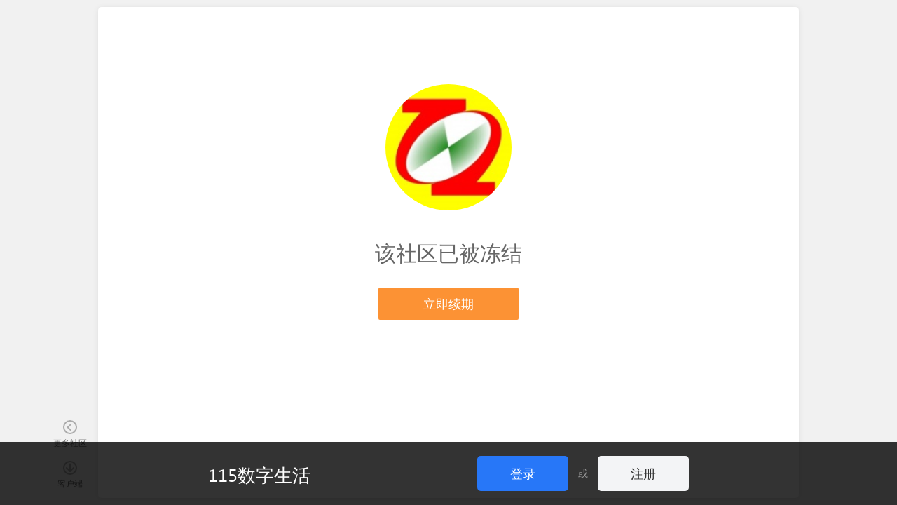

--- FILE ---
content_type: application/javascript
request_url: https://cdnassets.115.com/??ajax/bridge.js,oofUtil/validate.js,oofUtil/stringHelper.js,security/sha1.js,security/jsencrypt.js,login/login-api.js,login/box_login/box-login.js?v=1769129693
body_size: 39108
content:
!function(o){var e=null;try{e=top.oofUtil&&top.oofUtil.bridge}catch(t){}var i=oofUtil.createNamespace("oofUtil.bridge"),r=o.document;if(e)i=oofUtil.bridge=e;else{var a,n={app:"//open.115.com/bridge_assets.html",www:"//www.115.com/bridge_assets.html",uApi:"//webapi.115.com/bridge_assets.html",msg:"//msg.115.com/bridge_assets.html",passport:"//passport.115.com/bridge_assets.html",passportapi:"//passportapi.115.com/bridge_assets.html",q:"//q.115.com/bridge_assets.html","static":"//static.115.com/bridge_assets.html",u:"//115.com/bridge_assets.html",my:"//my.115.com/bridge_assets.html",mapp:"//mapp.115.com/bridge_assets.html",graph:"//graph.115.com/bridge_assets.html",mgame:"//mgame.115.com/bridge_assets.html",game:"//game.115.com/bridge_assets.html"},d={wins:{}};i._bridge=function(e,t,i){var n=d[t];n?n.loaded?i&&i(n.win):n.cbs.push(i):(oofUtil.mLog([e,t],"加载bridge-"+t),a||!function(){var o=r.createElement("div");o.innerHTML='<div style="height:1px;overflow:hidden;position:absolute;width:1px;left:-999px;top:-999px;"></div>';var e=o.childNodes;e.length&&(a=e[0],$(function(){r.body.appendChild(a)})),o=e=null}(),d[t]=n={bridge_url:e,loaded:!1,cbs:[i],cb_key:oofUtil.getGUID("iframe_cb_key_")},o[n.cb_key]=function(o){if(!n.loaded){try{oofUtil.mLog([e,t],"加载bridge-"+t+"-成功 "+n.dom.src+" : "+o.location.href)}catch(i){}n.loaded=!0,n.win=o,oofUtil.log([n.cb_key,n.cbs.length]);for(var r,a=0,d=n.cbs.length;d>a;a++){r=n.cbs[a];try{r&&r(o)}catch(i){}}}},n.dom=r.createElement("iframe"),n._src=n.bridge_url+(n.bridge_url.indexOf("?")>-1?"&":"?")+"cb_key="+n.cb_key+"&_t"+ +new Date,n.dom.src="about:blank",a.appendChild(n.dom),setTimeout(function(){n.dom.onreadystatechange=function(){try{oofUtil.mLog([e,t,"readystate"],n.dom.src),"complete"==this.readyState&&o.setTimeout(function(){var i;try{if(i=n.dom.contentWindow||n.dom.window,"about:blank"==i.location.href)return}catch(r){oofUtil.mLog([e,t,"readystate"],r)}try{o[n.cb_key](i)}catch(r){oofUtil.mLog([e,t,"readystate"],r)}},10)}catch(i){}},n.dom.onload=function(){oofUtil.mLog([e,t,"load"],n.dom.src),o.setTimeout(function(){var i;try{if(i=n.dom.contentWindow||n.dom.window,"about:blank"==i.location.href)return}catch(r){oofUtil.mLog([e,t,"load"],r)}try{o[n.cb_key](i)}catch(r){oofUtil.mLog([e,t,"load"],r)}},10)},n.dom.src=n._src;var i=5e3;try{r.cookie.indexOf("GIVEMEFIVE=1")>=0&&(i=61e3)}catch(a){}setTimeout(function(){try{o[n.cb_key](n.dom.contentWindow||n.dom.window)}catch(e){}},i)},10))},i._remove=function(e){var t=d[e];if(t){d[e]=void 0,d.wins[e]=void 0;try{delete d[e],delete d.wins[e]}catch(i){}t.dom.src="about:blank";try{o.$?$(t.dom).remove():t.dom.remove()}catch(i){}}},i.getWin=function(o,e){return!d.wins[o]&&e&&i[o](null,function(o){e(o)}),d.wins[o]&&e&&e(d.wins[o]),d.wins[o]},i.create=function(o,e,t){i._remove(o),i[o]=function(r,a){function n(){i._remove(o),setTimeout(function(){return i[o].redo=(i[o].redo||0)+1,i[o].redo>100?void(r.error&&r.error(null,"bridge load error",new Error("bridge文件加载失败"))):void c()},100+100*(i[o].redo||0))}function c(){i._bridge(e,o,function(c){var s=!1;try{s=c&&-1!=c.location.href.indexOf(e)}catch(l){s=!1}if(!s){try{oofUtil.mLog([o,c.location.href,e],"加载bridge-"+o+"-失败 "+e+" : "+(c&&c.location.href))}catch(l){}return void n()}if(d.wins[o]=c,t)r&&r.bridgeLoaded&&r.bridgeLoaded(r,c),t(c,r);else{if(!c||!(c.ajax||c.$&&c.$.ajax))return void n();var m=c.ajax||c.$.ajax;i[o]=function(o,e){"object"==typeof o&&(e=o,o=void 0),e||(e={}),e&&e.bridgeLoaded&&e.bridgeLoaded(e,c),m(o,e)},oofUtil.autoToken&&(i[o]=oofUtil.autoToken.changeAjax(i[o],"q"==o)),r&&i[o](r)}try{a&&a(d.wins[o])}catch(l){}})}c()}},i.createCross=function(e,t){i._remove(e);var r=o.ajax||o.$&&o.$.ajax;return r?(i[e]=function(o,e){"object"==typeof o&&(e=o,o=void 0),e||(e={}),o||(o=e.url||""),/^(https?:)?\/\//i.test(o)||(o=t+("/"==o[0]?"":"/")+o),e.url=o,o=void 0,e.xhrFields||(e.xhrFields={withCredentials:!0}),r(o,e)},void(oofUtil.autoToken&&(i[e]=oofUtil.autoToken.changeAjax(i[e],"q"==e)))):!1};for(var c in n)i.create(c,n[c]);try{i.ajax=$.ajax}catch(t){}}o.define&&define("ajax/bridge",function(o){return o("./../oofUtil"),i})}(window);!function($){function _makeParams(a,t,e){return"test"==a&&(a="#test#"+t),null==t||void 0==t?t=[]:$.isArray(t)||(t=[t]),{key:a,param:t,msg:e}}var emptyFn=function(){},validate=oofUtil.createNamespace("oofUtil.validate");oofUtil.extend(validate,{notnull:function(a){return null==a||void 0==a||""==$.trim(a.toString())?!1:!0},ipaddress:function(a){return""==$.trim(a)?!1:validate.regExps.IsIP.test(a)&&RegExp.$1<256&&RegExp.$2<256&&RegExp.$3<256&&RegExp.$4<256?!0:!1},luhmCheck:function(a){for(var t=a.length,e=a.substr(t-1,1),r=a.substr(0,t-1),n=[],s=r.length-1;s>-1;s--)n.push(r.substr(s,1));for(var i=[],l=[],u=[],p=0;p<n.length;p++)(p+1)%2==1?2*parseInt(n[p])<9?i.push(2*parseInt(n[p])):l.push(2*parseInt(n[p])):u.push(n[p]);for(var m=[],o=[],d=0;d<l.length;d++)m.push(parseInt(l[d])%10),o.push(parseInt(l[d])/10);for(var f=0,v=0,h=0,c=0,$=0,g=0;g<i.length;g++)f+=parseInt(i[g]);for(var I=0;I<u.length;I++)v+=parseInt(u[I]);for(var x=0;x<m.length;x++)h+=parseInt(m[x]),c+=parseInt(o[x]);$=parseInt(f)+parseInt(v)+parseInt(h)+parseInt(c);var _=parseInt($)%10==0?10:parseInt($)%10,y=10-_;return e==y&&0!=e.length?!0:!1},equal:function(a,t){if(!t)return!0;var e=null;return t.obj?(e=t.obj.jquery?t.obj:$(t.obj),e.length&&(e=e.val())):e=t.val||t,$.trim(a)==$.trim(e)},notequal:function(a,t){return!validate.equal.call(this,a,t)},idcard:function(a,t){var e,r={11:"北京",12:"天津",13:"河北",14:"山西",15:"内蒙古",21:"辽宁",22:"吉林",23:"黑龙江 ",31:"上海",32:"江苏",33:"浙江",34:"安徽",35:"福建",36:"江西",37:"山东",41:"河南",42:"湖北 ",43:"湖南",44:"广东",45:"广西",46:"海南",50:"重庆",51:"四川",52:"贵州",53:"云南",54:"西藏 ",61:"陕西",62:"甘肃",63:"青海",64:"宁夏",65:"新疆",71:"台湾",81:"香港",82:"澳门",91:"国外 "},n=0,s="";if(!validate.regExps.IsIDCard.test(a))return!1;if(a=a.replace(/[xX]$/i,"a"),null==r[parseInt(a.substr(0,2))])return!1;if(t&&a.length!=t)return!1;if(18==a.length){for(var i=17;i>=0;i--)n+=Math.pow(2,i)%11*parseInt(a.charAt(17-i),11);if(n%11!=1)return!1;s=a.substr(6,4)+"/"+Number(a.substr(10,2))+"/"+Number(a.substr(12,2))}else s="19"+a.substr(6,2)+"/"+Number(a.substr(8,2))+"/"+Number(a.substr(10,2));return e=new Date(s),s!=e.getFullYear()+"/"+(e.getMonth()+1)+"/"+e.getDate()?!1:!0},checklength:function(val,param){var len;return param=param||{},"string"==typeof param&&eval("param="+param),len=param.NoReplace?val.length:val.replace(/[^\x00-\xff]/g,"^^").length,!param.max&&0!=param.max||!param.min&&0!=param.min?param.max||0==param.max?len<=param.max:param.min||0==param.max?len>=param.min:param.equal||0==param.equal?len==param.equal:!0:len<=param.max&&len>=param.min},checkgroup:function(a){return validate.regExps.Isgroup.test(a)?!1:!0},numbersize:function(val,param){if(validate.test(val,"Float")){var num=1*val;if("string"==typeof param&&eval("param="+param),(param.max||0==param.max)&&(param.min||0==param.min))return num>=param.min&&num<=param.max;if(param.max||0==param.max)return num<=param.max;if(param.min||0==param.min)return num>=param.min}return!1},test:function(a,t){return"string"==typeof t?validate.regExps[t]?validate.regExps[t].test(a):(t=new RegExp(t),t.test(a)):t.test(a)},isphone:function(a,t){return(!t||"Phone"==t)&&validate.regExps.IsPhone.test(a)||(!t||"MPhone"==t)&&validate.regExps.IsMobilePhone.test(a)},regExps:{NotNInt:/^\d+$/,PlusInt:/^[0-9]*[1-9][0-9]*$/,NotPInt:/^((-\d+)|(0+))$/,NegInt:/^-[0-9]*[1-9][0-9]*$/,Int:/^-?\d+$/,NotNFloat:/^\d+(\.\d+)?$/,PlusFloat:/^(([0-9]+\.[0-9]*[1-9][0-9]*)|([0-9]*[1-9][0-9]*\.[0-9]+)|([0-9]*[1-9][0-9]*))$/,NotPFloat:/^((-\d+(\.\d+)?)|(0+(\.0+)?))$/,NegFloat:/^(-(([0-9]+\.[0-9]*[1-9][0-9]*)|([0-9]*[1-9][0-9]*\.[0-9]+)|([0-9]*[1-9][0-9]*)))$/,Float:/^(-?\d+)(\.\d+)?$/,IsEmail:/^[\w-]+(\.[\w-]+)*@[\w-]+(\.[\w-]+)+$/,IsIDCard:/^[1-9](\d{14}|\d{16}[\dxX])$/,IsIP:/^(\d+)\.(\d+)\.(\d+)\.(\d+)$/,IsPhone:/^(((\()?\d{2,4}(\))?[-(\s)*]){0,2})?(\d{7,8})$/,IsMobilePhone:/^((\(\d{3}\))|(\d{3}\-))?(1[3|4|5|6|7|8|9]\d{9}$)/,IsZipCode:/^[1-9]\d{5}$/,IsDate:/((^((1[8-9]\d{2})|([2-9]\d{3}))([-\/\._])(10|12|0?[13578])([-\/\._])(3[01]|[12][0-9]|0?[1-9])$)|(^((1[8-9]\d{2})|([2-9]\d{3}))([-\/\._])(11|0?[469])([-\/\._])(30|[12][0-9]|0?[1-9])$)|(^((1[8-9]\d{2})|([2-9]\d{3}))([-\/\._])(0?2)([-\/\._])(2[0-8]|1[0-9]|0?[1-9])$)|(^([2468][048]00)([-\/\._])(0?2)([-\/\._])(29)$)|(^([3579][26]00)([-\/\._])(0?2)([-\/\._])(29)$)|(^([1][89][0][48])([-\/\._])(0?2)([-\/\._])(29)$)|(^([2-9][0-9][0][48])([-\/\._])(0?2)([-\/\._])(29)$)|(^([1][89][2468][048])([-\/\._])(0?2)([-\/\._])(29)$)|(^([2-9][0-9][2468][048])([-\/\._])(0?2)([-\/\._])(29)$)|(^([1][89][13579][26])([-\/\._])(0?2)([-\/\._])(29)$)|(^([2-9][0-9][13579][26])([-\/\._])(0?2)([-\/\._])(29)$))/,IsUrl:/http(s)?:\/\/([\w-]+\.)+[\w-]+(\/[\w- .\/?%&=]*)?/,IsChinese:/[\u4e00-\u9fa5]/,IsEnglish:/^[A-Za-z]+$/,Isgroup:/^[0-9]*$|^[a-zA-Z]*$/}});var _dataKey="common-validate";$.fn.validate=function(){if(0==this.length)return!0;if(this.length>1)return this.eq(0).validate();var a,t,e,r=this.data(_dataKey),n=this.val();if(!r)return!0;if(r.notnull){if(t=$.extend(!0,{},r.notnull),a=t.param[0]&&t.param[0].test&&"function"==typeof t.param[0].test?t.param[0].test:validate.notnull,t.param.unshift(n),(e=a.apply(this,t.param))!==!0)return e||t.msg}else if(""==n)return!0;var s=/^#.*?#$/;for(var i in r)if("notnull"!=i&&!s.test(i)&&(a=validate[i],t=$.extend(!0,{},r[i]),a&&"function"==typeof a||(~i.indexOf("#test#")?(a=validate.test,t.param=[i.replace("#test#","")]):t.param[0]&&t.param[0].test&&"function"==typeof t.param[0].test&&(a=t.param[0].test)),t.param.unshift(n),(e=a.apply(this,t.param))!==!0))return e||t.msg;return!0},$.fn.addVerify=function(a,t,e){var r,n={};if(1==arguments.length&&$.isArray(a))for(var s=0,i=a.length;i>s;s++)r=a[s],r=_makeParams(r.key,r.param,r.msg),n[r.key]=r;else r=_makeParams(a,t,e),n[r.key]=r;return this.each(function(){var a=$.data(this,_dataKey)||{};a=$.extend(!0,a,n),$.data(this,_dataKey,a)})},$.fn.removeVerify=function(a,t){if(a){"test"==a&&(a="#test#"+t);var e=this.data(_dataKey)||{};e[a]=null,delete e[a]}else this.data(_dataKey,null);return this},$.fn.getVerify=function(a,t){if(a){"test"==a&&(a="#test#"+t);var e=this.data(_dataKey)||{};return e[a]}return this.data(_dataKey)},validate.validate=function(a,t,e){a.jquery||(a=$(a));var r=!0;return a.each(function(){var a=$(this),n=a.validate();n!==!0&&""!=n?(r=!1,(t||valiError||emptyFn).call(this,n,a)):(e||valiSuccess||emptyFn).call(this,a)}),r};var valiSuccess=validate.valSuccess=function(a){var t=a.next();t.is(".js-war-ico")&&(t.hide(),t.next().hide())},valiError=validate.valiError=function(a,t){var e=t.next();e.is(".js-war-ico")||(e=$('<b class="ico-war js-war-ico"></b><span class="popup-hint" ></span>').insertAfter(t)),e.show().eq(0).next().show().html("<i></i>"+a)};window.define&&define("oofUtil/validate",function(a){return a("./../oofUtil"),validate})}(jQuery);!function(r){function t(r){var t,n,o,e;for(t="",o=r.length,n=0;o>n;n++)e=r.charCodeAt(n),e>=1&&127>=e?t+=r.charAt(n):e>2047?(t+=String.fromCharCode(224|e>>12&15),t+=String.fromCharCode(128|e>>6&63),t+=String.fromCharCode(128|e>>0&63)):(t+=String.fromCharCode(192|e>>6&31),t+=String.fromCharCode(128|e>>0&63));return t}function n(r){for(var t=i?"0123456789ABCDEF":"0123456789abcdef",n="",o=0;o<4*r.length;o++)n+=t.charAt(r[o>>2]>>8*(3-o%4)+4&15)+t.charAt(r[o>>2]>>8*(3-o%4)&15);return n}function o(r){for(var t="",n=(1<<a)-1,o=0;o<32*r.length;o+=a)t+=String.fromCharCode(r[o>>5]>>>32-a-o%32&n);return t}function e(r){for(var t=Array(),n=(1<<a)-1,o=0;o<r.length*a;o+=a)t[o>>5]|=(r.charCodeAt(o/a)&n)<<32-a-o%32;return t}var f=oofUtil.createNamespace("oofUtil.stringHelper");oofUtil.extend(f,{utf16to8:t,binb2hex:n,binb2str:o,str2binb:e});var i=0,a=8;r.define&&define("oofUtil/stringHelper",function(r){return r("./../oofUtil"),f})}(this);!function(n){var r=oofUtil.createNamespace("oofUtil.security.sha1",null,function(n,r){function t(n){return l.binb2hex(c(l.str2binb(n),n.length*a))}function e(n){return l.binb2str(c(l.str2binb(n),n.length*a))}function i(n,r){var t=(65535&n)+(65535&r),e=(n>>16)+(r>>16)+(t>>16);return e<<16|65535&t}function o(n,r){return n<<r|n>>>32-r}function u(n,r,t,e){return 20>n?r&t|~r&e:40>n?r^t^e:60>n?r&t|r&e|t&e:r^t^e}function f(n){return 20>n?1518500249:40>n?1859775393:60>n?-1894007588:-899497514}function c(n,r){n[r>>5]|=128<<24-r%32,n[(r+64>>9<<4)+15]=r;for(var t=Array(80),e=1732584193,c=-271733879,a=-1732584194,l=271733878,s=-1009589776,b=0;b<n.length;b+=16){for(var h=e,v=c,g=a,U=l,y=s,p=0;80>p;p++){t[p]=16>p?n[b+p]:o(t[p-3]^t[p-8]^t[p-14]^t[p-16],1);var d=i(i(o(e,5),u(p,c,a,l)),i(i(s,t[p]),f(p)));s=l,l=a,a=o(c,30),c=e,e=d}e=i(e,h),c=i(c,v),a=i(a,g),l=i(l,U),s=i(s,y)}return Array(e,c,a,l,s)}var a=8,l=oofUtil.stringHelper;return n=l.utf16to8(n),1==r?e(n):t(n)});n.define&&define("security/sha1",function(n){return n("./../oofUtil"),n("./../oofUtil/stringHelper"),r})}(this);!function(t,e){e("object"==typeof exports&&"undefined"!=typeof module?exports:t.JSEncrypt={})}(this,function(t){"use strict";function e(t){return V.charAt(t)}function i(t,e){return t&e}function r(t,e){return t|e}function n(t,e){return t^e}function s(t,e){return t&~e}function o(t){if(0==t)return-1;var e=0;return 0==(65535&t)&&(t>>=16,e+=16),0==(255&t)&&(t>>=8,e+=8),0==(15&t)&&(t>>=4,e+=4),0==(3&t)&&(t>>=2,e+=2),0==(1&t)&&++e,e}function h(t){for(var e=0;0!=t;)t&=t-1,++e;return e}function a(t){var e,i,r="";for(e=0;e+3<=t.length;e+=3)i=parseInt(t.substring(e,e+3),16),r+=I.charAt(i>>6)+I.charAt(63&i);for(e+1==t.length?(i=parseInt(t.substring(e,e+1),16),r+=I.charAt(i<<2)):e+2==t.length&&(i=parseInt(t.substring(e,e+2),16),r+=I.charAt(i>>2)+I.charAt((3&i)<<4));(3&r.length)>0;)r+=N;return r}function u(t){var i,r="",n=0,s=0;for(i=0;i<t.length&&t.charAt(i)!=N;++i){var o=I.indexOf(t.charAt(i));0>o||(0==n?(r+=e(o>>2),s=3&o,n=1):1==n?(r+=e(s<<2|o>>4),s=15&o,n=2):2==n?(r+=e(s),r+=e(o>>2),s=3&o,n=3):(r+=e(s<<2|o>>4),r+=e(15&o),n=0))}return 1==n&&(r+=e(s<<2)),r}function f(t,e){function i(){this.constructor=t}P(t,e),t.prototype=null===e?Object.create(e):(i.prototype=e.prototype,new i)}function c(t,e){return t.length>e&&(t=t.substring(0,e)+H),t}function l(){return new $(null)}function p(t,e){return new $(t,e)}function g(t,e,i,r,n,s){for(;--s>=0;){var o=e*this[t++]+i[r]+n;n=Math.floor(o/67108864),i[r++]=67108863&o}return n}function d(t,e,i,r,n,s){for(var o=32767&e,h=e>>15;--s>=0;){var a=32767&this[t],u=this[t++]>>15,f=h*a+u*o;a=o*a+((32767&f)<<15)+i[r]+(1073741823&n),n=(a>>>30)+(f>>>15)+h*u+(n>>>30),i[r++]=1073741823&a}return n}function y(t,e,i,r,n,s){for(var o=16383&e,h=e>>14;--s>=0;){var a=16383&this[t],u=this[t++]>>14,f=h*a+u*o;a=o*a+((16383&f)<<14)+i[r]+n,n=(a>>28)+(f>>14)+h*u,i[r++]=268435455&a}return n}function m(t,e){var i=ie[t.charCodeAt(e)];return null==i?-1:i}function v(t){var e=l();return e.fromInt(t),e}function b(t){var e,i=1;return 0!=(e=t>>>16)&&(t=e,i+=16),0!=(e=t>>8)&&(t=e,i+=8),0!=(e=t>>4)&&(t=e,i+=4),0!=(e=t>>2)&&(t=e,i+=2),0!=(e=t>>1)&&(t=e,i+=1),i}function T(){return new se}function S(){if(null==re){for(re=T();oe>ne;){var t=Math.floor(65536*Math.random());he[ne++]=255&t}for(re.init(he),ne=0;ne<he.length;++ne)he[ne]=0;ne=0}return re.next()}function E(t,e){if(e<t.length+22)return console.error("Message too long for RSA"),null;for(var i=e-t.length-6,r="",n=0;i>n;n+=2)r+="ff";var s="0001"+r+"00"+t;return p(s,16)}function w(t,e){if(e<t.length+11)return console.error("Message too long for RSA"),null;for(var i=[],r=t.length-1;r>=0&&e>0;){var n=t.charCodeAt(r--);128>n?i[--e]=n:n>127&&2048>n?(i[--e]=63&n|128,i[--e]=n>>6|192):(i[--e]=63&n|128,i[--e]=n>>6&63|128,i[--e]=n>>12|224)}i[--e]=0;for(var s=new ce,o=[];e>2;){for(o[0]=0;0==o[0];)s.nextBytes(o);i[--e]=o[0]}return i[--e]=2,i[--e]=0,new $(i)}function D(t,e){for(var i=t.toByteArray(),r=0;r<i.length&&0==i[r];)++r;if(i.length-r!=e-1||2!=i[r])return null;for(++r;0!=i[r];)if(++r>=i.length)return null;for(var n="";++r<i.length;){var s=255&i[r];128>s?n+=String.fromCharCode(s):s>191&&224>s?(n+=String.fromCharCode((31&s)<<6|63&i[r+1]),++r):(n+=String.fromCharCode((15&s)<<12|(63&i[r+1])<<6|63&i[r+2]),r+=2)}return n}function x(t){return pe[t]||""}function R(t){for(var e in pe)if(pe.hasOwnProperty(e)){var i=pe[e],r=i.length;if(t.substr(0,r)==i)return t.substr(r)}return t}var B,A,O,V="0123456789abcdefghijklmnopqrstuvwxyz",I="ABCDEFGHIJKLMNOPQRSTUVWXYZabcdefghijklmnopqrstuvwxyz0123456789+/",N="=",P=function(t,e){return(P=Object.setPrototypeOf||{__proto__:[]}instanceof Array&&function(t,e){t.__proto__=e}||function(t,e){for(var i in e)e.hasOwnProperty(i)&&(t[i]=e[i])})(t,e)},M={decode:function(t){var e;if(void 0===B){var i="0123456789ABCDEF",r=" \f\n\r	 \u2028\u2029";for(B={},e=0;16>e;++e)B[i.charAt(e)]=e;for(i=i.toLowerCase(),e=10;16>e;++e)B[i.charAt(e)]=e;for(e=0;e<r.length;++e)B[r.charAt(e)]=-1}var n=[],s=0,o=0;for(e=0;e<t.length;++e){var h=t.charAt(e);if("="==h)break;if(h=B[h],-1!=h){if(void 0===h)throw new Error("Illegal character at offset "+e);s|=h,++o>=2?(n[n.length]=s,s=0,o=0):s<<=4}}if(o)throw new Error("Hex encoding incomplete: 4 bits missing");return n}},q={decode:function(t){var e;if(void 0===A){var i="ABCDEFGHIJKLMNOPQRSTUVWXYZabcdefghijklmnopqrstuvwxyz0123456789+/",r="= \f\n\r	 \u2028\u2029";for(A=Object.create(null),e=0;64>e;++e)A[i.charAt(e)]=e;for(e=0;e<r.length;++e)A[r.charAt(e)]=-1}var n=[],s=0,o=0;for(e=0;e<t.length;++e){var h=t.charAt(e);if("="==h)break;if(h=A[h],-1!=h){if(void 0===h)throw new Error("Illegal character at offset "+e);s|=h,++o>=4?(n[n.length]=s>>16,n[n.length]=s>>8&255,n[n.length]=255&s,s=0,o=0):s<<=6}}switch(o){case 1:throw new Error("Base64 encoding incomplete: at least 2 bits missing");case 2:n[n.length]=s>>10;break;case 3:n[n.length]=s>>16,n[n.length]=s>>8&255}return n},re:/-----BEGIN [^-]+-----([A-Za-z0-9+\/=\s]+)-----END [^-]+-----|begin-base64[^\n]+\n([A-Za-z0-9+\/=\s]+)====/,unarmor:function(t){var e=q.re.exec(t);if(e)if(e[1])t=e[1];else{if(!e[2])throw new Error("RegExp out of sync");t=e[2]}return q.decode(t)}},j=1e13,L=function(){function t(t){this.buf=[+t||0]}return t.prototype.mulAdd=function(t,e){var i,r,n=this.buf,s=n.length;for(i=0;s>i;++i)r=n[i]*t+e,j>r?e=0:(e=0|r/j,r-=e*j),n[i]=r;e>0&&(n[i]=e)},t.prototype.sub=function(t){var e,i,r=this.buf,n=r.length;for(e=0;n>e;++e)i=r[e]-t,0>i?(i+=j,t=1):t=0,r[e]=i;for(;0===r[r.length-1];)r.pop()},t.prototype.toString=function(t){if(10!=(t||10))throw new Error("only base 10 is supported");for(var e=this.buf,i=e[e.length-1].toString(),r=e.length-2;r>=0;--r)i+=(j+e[r]).toString().substring(1);return i},t.prototype.valueOf=function(){for(var t=this.buf,e=0,i=t.length-1;i>=0;--i)e=e*j+t[i];return e},t.prototype.simplify=function(){var t=this.buf;return 1==t.length?t[0]:this},t}(),H="…",C=/^(\d\d)(0[1-9]|1[0-2])(0[1-9]|[12]\d|3[01])([01]\d|2[0-3])(?:([0-5]\d)(?:([0-5]\d)(?:[.,](\d{1,3}))?)?)?(Z|[-+](?:[0]\d|1[0-2])([0-5]\d)?)?$/,F=/^(\d\d\d\d)(0[1-9]|1[0-2])(0[1-9]|[12]\d|3[01])([01]\d|2[0-3])(?:([0-5]\d)(?:([0-5]\d)(?:[.,](\d{1,3}))?)?)?(Z|[-+](?:[0]\d|1[0-2])([0-5]\d)?)?$/,U=function(){function t(e,i){this.hexDigits="0123456789ABCDEF",e instanceof t?(this.enc=e.enc,this.pos=e.pos):(this.enc=e,this.pos=i)}return t.prototype.get=function(t){if(void 0===t&&(t=this.pos++),t>=this.enc.length)throw new Error("Requesting byte offset "+t+" on a stream of length "+this.enc.length);return"string"==typeof this.enc?this.enc.charCodeAt(t):this.enc[t]},t.prototype.hexByte=function(t){return this.hexDigits.charAt(t>>4&15)+this.hexDigits.charAt(15&t)},t.prototype.hexDump=function(t,e,i){for(var r="",n=t;e>n;++n)if(r+=this.hexByte(this.get(n)),i!==!0)switch(15&n){case 7:r+="  ";break;case 15:r+="\n";break;default:r+=" "}return r},t.prototype.isASCII=function(t,e){for(var i=t;e>i;++i){var r=this.get(i);if(32>r||r>176)return!1}return!0},t.prototype.parseStringISO=function(t,e){for(var i="",r=t;e>r;++r)i+=String.fromCharCode(this.get(r));return i},t.prototype.parseStringUTF=function(t,e){for(var i="",r=t;e>r;){var n=this.get(r++);i+=String.fromCharCode(128>n?n:n>191&&224>n?(31&n)<<6|63&this.get(r++):(15&n)<<12|(63&this.get(r++))<<6|63&this.get(r++))}return i},t.prototype.parseStringBMP=function(t,e){for(var i,r,n="",s=t;e>s;)i=this.get(s++),r=this.get(s++),n+=String.fromCharCode(i<<8|r);return n},t.prototype.parseTime=function(t,e,i){var r=this.parseStringISO(t,e),n=(i?C:F).exec(r);return n?(i&&(n[1]=+n[1],n[1]+=+n[1]<70?2e3:1900),r=n[1]+"-"+n[2]+"-"+n[3]+" "+n[4],n[5]&&(r+=":"+n[5],n[6]&&(r+=":"+n[6],n[7]&&(r+="."+n[7]))),n[8]&&(r+=" UTC","Z"!=n[8]&&(r+=n[8],n[9]&&(r+=":"+n[9]))),r):"Unrecognized time: "+r},t.prototype.parseInteger=function(t,e){for(var i,r=this.get(t),n=r>127,s=n?255:0,o="";r==s&&++t<e;)r=this.get(t);if(i=e-t,0===i)return n?-1:0;if(i>4){for(o=r,i<<=3;0==(128&(+o^s));)o=+o<<1,--i;o="("+i+" bit)\n"}n&&(r-=256);for(var h=new L(r),a=t+1;e>a;++a)h.mulAdd(256,this.get(a));return o+h.toString()},t.prototype.parseBitString=function(t,e,i){for(var r=this.get(t),n=(e-t-1<<3)-r,s="("+n+" bit)\n",o="",h=t+1;e>h;++h){for(var a=this.get(h),u=h==e-1?r:0,f=7;f>=u;--f)o+=a>>f&1?"1":"0";if(o.length>i)return s+c(o,i)}return s+o},t.prototype.parseOctetString=function(t,e,i){if(this.isASCII(t,e))return c(this.parseStringISO(t,e),i);var r=e-t,n="("+r+" byte)\n";i/=2,r>i&&(e=t+i);for(var s=t;e>s;++s)n+=this.hexByte(this.get(s));return r>i&&(n+=H),n},t.prototype.parseOID=function(t,e,i){for(var r="",n=new L,s=0,o=t;e>o;++o){var h=this.get(o);if(n.mulAdd(128,127&h),s+=7,!(128&h)){if(""===r)if(n=n.simplify(),n instanceof L)n.sub(80),r="2."+n.toString();else{var a=80>n?40>n?0:1:2;r=a+"."+(n-40*a)}else r+="."+n.toString();if(r.length>i)return c(r,i);n=new L,s=0}}return s>0&&(r+=".incomplete"),r},t}(),K=function(){function t(t,e,i,r,n){if(!(r instanceof k))throw new Error("Invalid tag value.");this.stream=t,this.header=e,this.length=i,this.tag=r,this.sub=n}return t.prototype.typeName=function(){switch(this.tag.tagClass){case 0:switch(this.tag.tagNumber){case 0:return"EOC";case 1:return"BOOLEAN";case 2:return"INTEGER";case 3:return"BIT_STRING";case 4:return"OCTET_STRING";case 5:return"NULL";case 6:return"OBJECT_IDENTIFIER";case 7:return"ObjectDescriptor";case 8:return"EXTERNAL";case 9:return"REAL";case 10:return"ENUMERATED";case 11:return"EMBEDDED_PDV";case 12:return"UTF8String";case 16:return"SEQUENCE";case 17:return"SET";case 18:return"NumericString";case 19:return"PrintableString";case 20:return"TeletexString";case 21:return"VideotexString";case 22:return"IA5String";case 23:return"UTCTime";case 24:return"GeneralizedTime";case 25:return"GraphicString";case 26:return"VisibleString";case 27:return"GeneralString";case 28:return"UniversalString";case 30:return"BMPString"}return"Universal_"+this.tag.tagNumber.toString();case 1:return"Application_"+this.tag.tagNumber.toString();case 2:return"["+this.tag.tagNumber.toString()+"]";case 3:return"Private_"+this.tag.tagNumber.toString()}},t.prototype.content=function(t){if(void 0===this.tag)return null;void 0===t&&(t=1/0);var e=this.posContent(),i=Math.abs(this.length);if(!this.tag.isUniversal())return null!==this.sub?"("+this.sub.length+" elem)":this.stream.parseOctetString(e,e+i,t);switch(this.tag.tagNumber){case 1:return 0===this.stream.get(e)?"false":"true";case 2:return this.stream.parseInteger(e,e+i);case 3:return this.sub?"("+this.sub.length+" elem)":this.stream.parseBitString(e,e+i,t);case 4:return this.sub?"("+this.sub.length+" elem)":this.stream.parseOctetString(e,e+i,t);case 6:return this.stream.parseOID(e,e+i,t);case 16:case 17:return null!==this.sub?"("+this.sub.length+" elem)":"(no elem)";case 12:return c(this.stream.parseStringUTF(e,e+i),t);case 18:case 19:case 20:case 21:case 22:case 26:return c(this.stream.parseStringISO(e,e+i),t);case 30:return c(this.stream.parseStringBMP(e,e+i),t);case 23:case 24:return this.stream.parseTime(e,e+i,23==this.tag.tagNumber)}return null},t.prototype.toString=function(){return this.typeName()+"@"+this.stream.pos+"[header:"+this.header+",length:"+this.length+",sub:"+(null===this.sub?"null":this.sub.length)+"]"},t.prototype.toPrettyString=function(t){void 0===t&&(t="");var e=t+this.typeName()+" @"+this.stream.pos;if(this.length>=0&&(e+="+"),e+=this.length,this.tag.tagConstructed?e+=" (constructed)":!this.tag.isUniversal()||3!=this.tag.tagNumber&&4!=this.tag.tagNumber||null===this.sub||(e+=" (encapsulates)"),e+="\n",null!==this.sub){t+="  ";for(var i=0,r=this.sub.length;r>i;++i)e+=this.sub[i].toPrettyString(t)}return e},t.prototype.posStart=function(){return this.stream.pos},t.prototype.posContent=function(){return this.stream.pos+this.header},t.prototype.posEnd=function(){return this.stream.pos+this.header+Math.abs(this.length)},t.prototype.toHexString=function(){return this.stream.hexDump(this.posStart(),this.posEnd(),!0)},t.decodeLength=function(t){var e=t.get(),i=127&e;if(i==e)return i;if(i>6)throw new Error("Length over 48 bits not supported at position "+(t.pos-1));if(0===i)return null;e=0;for(var r=0;i>r;++r)e=256*e+t.get();return e},t.prototype.getHexStringValue=function(){var t=this.toHexString(),e=2*this.header,i=2*this.length;return t.substr(e,i)},t.decode=function(e){var i;i=e instanceof U?e:new U(e,0);var r=new U(i),n=new k(i),s=t.decodeLength(i),o=i.pos,h=o-r.pos,a=null,u=function(){var e=[];if(null!==s){for(var r=o+s;i.pos<r;)e[e.length]=t.decode(i);if(i.pos!=r)throw new Error("Content size is not correct for container starting at offset "+o)}else try{for(;;){var n=t.decode(i);if(n.tag.isEOC())break;e[e.length]=n}s=o-i.pos}catch(h){throw new Error("Exception while decoding undefined length content: "+h)}return e};if(n.tagConstructed)a=u();else if(n.isUniversal()&&(3==n.tagNumber||4==n.tagNumber))try{if(3==n.tagNumber&&0!=i.get())throw new Error("BIT STRINGs with unused bits cannot encapsulate.");a=u();for(var f=0;f<a.length;++f)if(a[f].tag.isEOC())throw new Error("EOC is not supposed to be actual content.")}catch(c){a=null}if(null===a){if(null===s)throw new Error("We can't skip over an invalid tag with undefined length at offset "+o);i.pos=o+Math.abs(s)}return new t(r,h,s,n,a)},t}(),k=function(){function t(t){var e=t.get();if(this.tagClass=e>>6,this.tagConstructed=0!==(32&e),this.tagNumber=31&e,31==this.tagNumber){var i=new L;do e=t.get(),i.mulAdd(128,127&e);while(128&e);this.tagNumber=i.simplify()}}return t.prototype.isUniversal=function(){return 0===this.tagClass},t.prototype.isEOC=function(){return 0===this.tagClass&&0===this.tagNumber},t}(),_=0xdeadbeefcafe,z=15715070==(16777215&_),Z=[2,3,5,7,11,13,17,19,23,29,31,37,41,43,47,53,59,61,67,71,73,79,83,89,97,101,103,107,109,113,127,131,137,139,149,151,157,163,167,173,179,181,191,193,197,199,211,223,227,229,233,239,241,251,257,263,269,271,277,281,283,293,307,311,313,317,331,337,347,349,353,359,367,373,379,383,389,397,401,409,419,421,431,433,439,443,449,457,461,463,467,479,487,491,499,503,509,521,523,541,547,557,563,569,571,577,587,593,599,601,607,613,617,619,631,641,643,647,653,659,661,673,677,683,691,701,709,719,727,733,739,743,751,757,761,769,773,787,797,809,811,821,823,827,829,839,853,857,859,863,877,881,883,887,907,911,919,929,937,941,947,953,967,971,977,983,991,997],G=(1<<26)/Z[Z.length-1],$=function(){function t(t,e,i){null!=t&&("number"==typeof t?this.fromNumber(t,e,i):null==e&&"string"!=typeof t?this.fromString(t,256):this.fromString(t,e))}return t.prototype.toString=function(t){if(this.s<0)return"-"+this.negate().toString(t);var i;if(16==t)i=4;else if(8==t)i=3;else if(2==t)i=1;else if(32==t)i=5;else{if(4!=t)return this.toRadix(t);i=2}var r,n=(1<<i)-1,s=!1,o="",h=this.t,a=this.DB-h*this.DB%i;if(h-->0)for(a<this.DB&&(r=this[h]>>a)>0&&(s=!0,o=e(r));h>=0;)i>a?(r=(this[h]&(1<<a)-1)<<i-a,r|=this[--h]>>(a+=this.DB-i)):(r=this[h]>>(a-=i)&n,0>=a&&(a+=this.DB,--h)),r>0&&(s=!0),s&&(o+=e(r));return s?o:"0"},t.prototype.negate=function(){var e=l();return t.ZERO.subTo(this,e),e},t.prototype.abs=function(){return this.s<0?this.negate():this},t.prototype.compareTo=function(t){var e=this.s-t.s;if(0!=e)return e;var i=this.t;if(e=i-t.t,0!=e)return this.s<0?-e:e;for(;--i>=0;)if(0!=(e=this[i]-t[i]))return e;return 0},t.prototype.bitLength=function(){return this.t<=0?0:this.DB*(this.t-1)+b(this[this.t-1]^this.s&this.DM)},t.prototype.mod=function(e){var i=l();return this.abs().divRemTo(e,null,i),this.s<0&&i.compareTo(t.ZERO)>0&&e.subTo(i,i),i},t.prototype.modPowInt=function(t,e){var i;return i=256>t||e.isEven()?new J(e):new X(e),this.exp(t,i)},t.prototype.clone=function(){var t=l();return this.copyTo(t),t},t.prototype.intValue=function(){if(this.s<0){if(1==this.t)return this[0]-this.DV;if(0==this.t)return-1}else{if(1==this.t)return this[0];if(0==this.t)return 0}return(this[1]&(1<<32-this.DB)-1)<<this.DB|this[0]},t.prototype.byteValue=function(){return 0==this.t?this.s:this[0]<<24>>24},t.prototype.shortValue=function(){return 0==this.t?this.s:this[0]<<16>>16},t.prototype.signum=function(){return this.s<0?-1:this.t<=0||1==this.t&&this[0]<=0?0:1},t.prototype.toByteArray=function(){var t=this.t,e=[];e[0]=this.s;var i,r=this.DB-t*this.DB%8,n=0;if(t-->0)for(r<this.DB&&(i=this[t]>>r)!=(this.s&this.DM)>>r&&(e[n++]=i|this.s<<this.DB-r);t>=0;)8>r?(i=(this[t]&(1<<r)-1)<<8-r,i|=this[--t]>>(r+=this.DB-8)):(i=this[t]>>(r-=8)&255,0>=r&&(r+=this.DB,--t)),0!=(128&i)&&(i|=-256),0==n&&(128&this.s)!=(128&i)&&++n,(n>0||i!=this.s)&&(e[n++]=i);return e},t.prototype.equals=function(t){return 0==this.compareTo(t)},t.prototype.min=function(t){return this.compareTo(t)<0?this:t},t.prototype.max=function(t){return this.compareTo(t)>0?this:t},t.prototype.and=function(t){var e=l();return this.bitwiseTo(t,i,e),e},t.prototype.or=function(t){var e=l();return this.bitwiseTo(t,r,e),e},t.prototype.xor=function(t){var e=l();return this.bitwiseTo(t,n,e),e},t.prototype.andNot=function(t){var e=l();return this.bitwiseTo(t,s,e),e},t.prototype.not=function(){for(var t=l(),e=0;e<this.t;++e)t[e]=this.DM&~this[e];return t.t=this.t,t.s=~this.s,t},t.prototype.shiftLeft=function(t){var e=l();return 0>t?this.rShiftTo(-t,e):this.lShiftTo(t,e),e},t.prototype.shiftRight=function(t){var e=l();return 0>t?this.lShiftTo(-t,e):this.rShiftTo(t,e),e},t.prototype.getLowestSetBit=function(){for(var t=0;t<this.t;++t)if(0!=this[t])return t*this.DB+o(this[t]);return this.s<0?this.t*this.DB:-1},t.prototype.bitCount=function(){for(var t=0,e=this.s&this.DM,i=0;i<this.t;++i)t+=h(this[i]^e);return t},t.prototype.testBit=function(t){var e=Math.floor(t/this.DB);return e>=this.t?0!=this.s:0!=(this[e]&1<<t%this.DB)},t.prototype.setBit=function(t){return this.changeBit(t,r)},t.prototype.clearBit=function(t){return this.changeBit(t,s)},t.prototype.flipBit=function(t){return this.changeBit(t,n)},t.prototype.add=function(t){var e=l();return this.addTo(t,e),e},t.prototype.subtract=function(t){var e=l();return this.subTo(t,e),e},t.prototype.multiply=function(t){var e=l();return this.multiplyTo(t,e),e},t.prototype.divide=function(t){var e=l();return this.divRemTo(t,e,null),e},t.prototype.remainder=function(t){var e=l();return this.divRemTo(t,null,e),e},t.prototype.divideAndRemainder=function(t){var e=l(),i=l();return this.divRemTo(t,e,i),[e,i]},t.prototype.modPow=function(t,e){var i,r,n=t.bitLength(),s=v(1);if(0>=n)return s;i=18>n?1:48>n?3:144>n?4:768>n?5:6,r=8>n?new J(e):e.isEven()?new Q(e):new X(e);var o=[],h=3,a=i-1,u=(1<<i)-1;if(o[1]=r.convert(this),i>1){var f=l();for(r.sqrTo(o[1],f);u>=h;)o[h]=l(),r.mulTo(f,o[h-2],o[h]),h+=2}var c,p,g=t.t-1,d=!0,y=l();for(n=b(t[g])-1;g>=0;){for(n>=a?c=t[g]>>n-a&u:(c=(t[g]&(1<<n+1)-1)<<a-n,g>0&&(c|=t[g-1]>>this.DB+n-a)),h=i;0==(1&c);)c>>=1,--h;if((n-=h)<0&&(n+=this.DB,--g),d)o[c].copyTo(s),d=!1;else{for(;h>1;)r.sqrTo(s,y),r.sqrTo(y,s),h-=2;h>0?r.sqrTo(s,y):(p=s,s=y,y=p),r.mulTo(y,o[c],s)}for(;g>=0&&0==(t[g]&1<<n);)r.sqrTo(s,y),p=s,s=y,y=p,--n<0&&(n=this.DB-1,--g)}return r.revert(s)},t.prototype.modInverse=function(e){var i=e.isEven();if(this.isEven()&&i||0==e.signum())return t.ZERO;for(var r=e.clone(),n=this.clone(),s=v(1),o=v(0),h=v(0),a=v(1);0!=r.signum();){for(;r.isEven();)r.rShiftTo(1,r),i?(s.isEven()&&o.isEven()||(s.addTo(this,s),o.subTo(e,o)),s.rShiftTo(1,s)):o.isEven()||o.subTo(e,o),o.rShiftTo(1,o);for(;n.isEven();)n.rShiftTo(1,n),i?(h.isEven()&&a.isEven()||(h.addTo(this,h),a.subTo(e,a)),h.rShiftTo(1,h)):a.isEven()||a.subTo(e,a),a.rShiftTo(1,a);r.compareTo(n)>=0?(r.subTo(n,r),i&&s.subTo(h,s),o.subTo(a,o)):(n.subTo(r,n),i&&h.subTo(s,h),a.subTo(o,a))}return 0!=n.compareTo(t.ONE)?t.ZERO:a.compareTo(e)>=0?a.subtract(e):a.signum()<0?(a.addTo(e,a),a.signum()<0?a.add(e):a):a},t.prototype.pow=function(t){return this.exp(t,new Y)},t.prototype.gcd=function(t){var e=this.s<0?this.negate():this.clone(),i=t.s<0?t.negate():t.clone();if(e.compareTo(i)<0){var r=e;e=i,i=r}var n=e.getLowestSetBit(),s=i.getLowestSetBit();if(0>s)return e;for(s>n&&(s=n),s>0&&(e.rShiftTo(s,e),i.rShiftTo(s,i));e.signum()>0;)(n=e.getLowestSetBit())>0&&e.rShiftTo(n,e),(n=i.getLowestSetBit())>0&&i.rShiftTo(n,i),e.compareTo(i)>=0?(e.subTo(i,e),e.rShiftTo(1,e)):(i.subTo(e,i),i.rShiftTo(1,i));return s>0&&i.lShiftTo(s,i),i},t.prototype.isProbablePrime=function(t){var e,i=this.abs();if(1==i.t&&i[0]<=Z[Z.length-1]){for(e=0;e<Z.length;++e)if(i[0]==Z[e])return!0;return!1}if(i.isEven())return!1;for(e=1;e<Z.length;){for(var r=Z[e],n=e+1;n<Z.length&&G>r;)r*=Z[n++];for(r=i.modInt(r);n>e;)if(r%Z[e++]==0)return!1}return i.millerRabin(t)},t.prototype.copyTo=function(t){for(var e=this.t-1;e>=0;--e)t[e]=this[e];t.t=this.t,t.s=this.s},t.prototype.fromInt=function(t){this.t=1,this.s=0>t?-1:0,t>0?this[0]=t:-1>t?this[0]=t+this.DV:this.t=0},t.prototype.fromString=function(e,i){var r;if(16==i)r=4;else if(8==i)r=3;else if(256==i)r=8;else if(2==i)r=1;else if(32==i)r=5;else{if(4!=i)return void this.fromRadix(e,i);r=2}this.t=0,this.s=0;for(var n=e.length,s=!1,o=0;--n>=0;){var h=8==r?255&+e[n]:m(e,n);0>h?"-"==e.charAt(n)&&(s=!0):(s=!1,0==o?this[this.t++]=h:o+r>this.DB?(this[this.t-1]|=(h&(1<<this.DB-o)-1)<<o,this[this.t++]=h>>this.DB-o):this[this.t-1]|=h<<o,o+=r,o>=this.DB&&(o-=this.DB))}8==r&&0!=(128&+e[0])&&(this.s=-1,o>0&&(this[this.t-1]|=(1<<this.DB-o)-1<<o)),this.clamp(),s&&t.ZERO.subTo(this,this)},t.prototype.clamp=function(){for(var t=this.s&this.DM;this.t>0&&this[this.t-1]==t;)--this.t},t.prototype.dlShiftTo=function(t,e){var i;for(i=this.t-1;i>=0;--i)e[i+t]=this[i];for(i=t-1;i>=0;--i)e[i]=0;e.t=this.t+t,e.s=this.s},t.prototype.drShiftTo=function(t,e){for(var i=t;i<this.t;++i)e[i-t]=this[i];e.t=Math.max(this.t-t,0),e.s=this.s},t.prototype.lShiftTo=function(t,e){for(var i=t%this.DB,r=this.DB-i,n=(1<<r)-1,s=Math.floor(t/this.DB),o=this.s<<i&this.DM,h=this.t-1;h>=0;--h)e[h+s+1]=this[h]>>r|o,o=(this[h]&n)<<i;for(var h=s-1;h>=0;--h)e[h]=0;e[s]=o,e.t=this.t+s+1,e.s=this.s,e.clamp()},t.prototype.rShiftTo=function(t,e){e.s=this.s;var i=Math.floor(t/this.DB);if(i>=this.t)return void(e.t=0);var r=t%this.DB,n=this.DB-r,s=(1<<r)-1;e[0]=this[i]>>r;for(var o=i+1;o<this.t;++o)e[o-i-1]|=(this[o]&s)<<n,e[o-i]=this[o]>>r;r>0&&(e[this.t-i-1]|=(this.s&s)<<n),e.t=this.t-i,e.clamp()},t.prototype.subTo=function(t,e){for(var i=0,r=0,n=Math.min(t.t,this.t);n>i;)r+=this[i]-t[i],e[i++]=r&this.DM,r>>=this.DB;if(t.t<this.t){for(r-=t.s;i<this.t;)r+=this[i],e[i++]=r&this.DM,r>>=this.DB;r+=this.s}else{for(r+=this.s;i<t.t;)r-=t[i],e[i++]=r&this.DM,r>>=this.DB;r-=t.s}e.s=0>r?-1:0,-1>r?e[i++]=this.DV+r:r>0&&(e[i++]=r),e.t=i,e.clamp()},t.prototype.multiplyTo=function(e,i){var r=this.abs(),n=e.abs(),s=r.t;for(i.t=s+n.t;--s>=0;)i[s]=0;for(s=0;s<n.t;++s)i[s+r.t]=r.am(0,n[s],i,s,0,r.t);i.s=0,i.clamp(),this.s!=e.s&&t.ZERO.subTo(i,i)},t.prototype.squareTo=function(t){for(var e=this.abs(),i=t.t=2*e.t;--i>=0;)t[i]=0;for(i=0;i<e.t-1;++i){var r=e.am(i,e[i],t,2*i,0,1);(t[i+e.t]+=e.am(i+1,2*e[i],t,2*i+1,r,e.t-i-1))>=e.DV&&(t[i+e.t]-=e.DV,t[i+e.t+1]=1)}t.t>0&&(t[t.t-1]+=e.am(i,e[i],t,2*i,0,1)),t.s=0,t.clamp()},t.prototype.divRemTo=function(e,i,r){var n=e.abs();if(!(n.t<=0)){var s=this.abs();if(s.t<n.t)return null!=i&&i.fromInt(0),void(null!=r&&this.copyTo(r));null==r&&(r=l());var o=l(),h=this.s,a=e.s,u=this.DB-b(n[n.t-1]);u>0?(n.lShiftTo(u,o),s.lShiftTo(u,r)):(n.copyTo(o),s.copyTo(r));var f=o.t,c=o[f-1];if(0!=c){var p=c*(1<<this.F1)+(f>1?o[f-2]>>this.F2:0),g=this.FV/p,d=(1<<this.F1)/p,y=1<<this.F2,m=r.t,v=m-f,T=null==i?l():i;for(o.dlShiftTo(v,T),r.compareTo(T)>=0&&(r[r.t++]=1,r.subTo(T,r)),t.ONE.dlShiftTo(f,T),T.subTo(o,o);o.t<f;)o[o.t++]=0;for(;--v>=0;){var S=r[--m]==c?this.DM:Math.floor(r[m]*g+(r[m-1]+y)*d);if((r[m]+=o.am(0,S,r,v,0,f))<S)for(o.dlShiftTo(v,T),r.subTo(T,r);r[m]<--S;)r.subTo(T,r)}null!=i&&(r.drShiftTo(f,i),h!=a&&t.ZERO.subTo(i,i)),r.t=f,r.clamp(),u>0&&r.rShiftTo(u,r),0>h&&t.ZERO.subTo(r,r)}}},t.prototype.invDigit=function(){if(this.t<1)return 0;var t=this[0];if(0==(1&t))return 0;var e=3&t;return e=e*(2-(15&t)*e)&15,e=e*(2-(255&t)*e)&255,e=e*(2-((65535&t)*e&65535))&65535,e=e*(2-t*e%this.DV)%this.DV,e>0?this.DV-e:-e},t.prototype.isEven=function(){return 0==(this.t>0?1&this[0]:this.s)},t.prototype.exp=function(e,i){if(e>4294967295||1>e)return t.ONE;var r=l(),n=l(),s=i.convert(this),o=b(e)-1;for(s.copyTo(r);--o>=0;)if(i.sqrTo(r,n),(e&1<<o)>0)i.mulTo(n,s,r);else{var h=r;r=n,n=h}return i.revert(r)},t.prototype.chunkSize=function(t){return Math.floor(Math.LN2*this.DB/Math.log(t))},t.prototype.toRadix=function(t){if(null==t&&(t=10),0==this.signum()||2>t||t>36)return"0";var e=this.chunkSize(t),i=Math.pow(t,e),r=v(i),n=l(),s=l(),o="";for(this.divRemTo(r,n,s);n.signum()>0;)o=(i+s.intValue()).toString(t).substr(1)+o,n.divRemTo(r,n,s);return s.intValue().toString(t)+o},t.prototype.fromRadix=function(e,i){this.fromInt(0),null==i&&(i=10);for(var r=this.chunkSize(i),n=Math.pow(i,r),s=!1,o=0,h=0,a=0;a<e.length;++a){var u=m(e,a);0>u?"-"==e.charAt(a)&&0==this.signum()&&(s=!0):(h=i*h+u,++o>=r&&(this.dMultiply(n),this.dAddOffset(h,0),o=0,h=0))}o>0&&(this.dMultiply(Math.pow(i,o)),this.dAddOffset(h,0)),s&&t.ZERO.subTo(this,this)},t.prototype.fromNumber=function(e,i,n){if("number"==typeof i)if(2>e)this.fromInt(1);else for(this.fromNumber(e,n),this.testBit(e-1)||this.bitwiseTo(t.ONE.shiftLeft(e-1),r,this),this.isEven()&&this.dAddOffset(1,0);!this.isProbablePrime(i);)this.dAddOffset(2,0),this.bitLength()>e&&this.subTo(t.ONE.shiftLeft(e-1),this);else{var s=[],o=7&e;s.length=(e>>3)+1,i.nextBytes(s),o>0?s[0]&=(1<<o)-1:s[0]=0,this.fromString(s,256)}},t.prototype.bitwiseTo=function(t,e,i){var r,n,s=Math.min(t.t,this.t);for(r=0;s>r;++r)i[r]=e(this[r],t[r]);if(t.t<this.t){for(n=t.s&this.DM,r=s;r<this.t;++r)i[r]=e(this[r],n);i.t=this.t}else{for(n=this.s&this.DM,r=s;r<t.t;++r)i[r]=e(n,t[r]);i.t=t.t}i.s=e(this.s,t.s),i.clamp()},t.prototype.changeBit=function(e,i){var r=t.ONE.shiftLeft(e);return this.bitwiseTo(r,i,r),r},t.prototype.addTo=function(t,e){for(var i=0,r=0,n=Math.min(t.t,this.t);n>i;)r+=this[i]+t[i],e[i++]=r&this.DM,r>>=this.DB;if(t.t<this.t){for(r+=t.s;i<this.t;)r+=this[i],e[i++]=r&this.DM,r>>=this.DB;r+=this.s}else{for(r+=this.s;i<t.t;)r+=t[i],e[i++]=r&this.DM,r>>=this.DB;r+=t.s}e.s=0>r?-1:0,r>0?e[i++]=r:-1>r&&(e[i++]=this.DV+r),e.t=i,e.clamp()},t.prototype.dMultiply=function(t){this[this.t]=this.am(0,t-1,this,0,0,this.t),++this.t,this.clamp()},t.prototype.dAddOffset=function(t,e){if(0!=t){for(;this.t<=e;)this[this.t++]=0;for(this[e]+=t;this[e]>=this.DV;)this[e]-=this.DV,++e>=this.t&&(this[this.t++]=0),++this[e]}},t.prototype.multiplyLowerTo=function(t,e,i){var r=Math.min(this.t+t.t,e);for(i.s=0,i.t=r;r>0;)i[--r]=0;for(var n=i.t-this.t;n>r;++r)i[r+this.t]=this.am(0,t[r],i,r,0,this.t);for(var n=Math.min(t.t,e);n>r;++r)this.am(0,t[r],i,r,0,e-r);i.clamp()},t.prototype.multiplyUpperTo=function(t,e,i){--e;var r=i.t=this.t+t.t-e;for(i.s=0;--r>=0;)i[r]=0;for(r=Math.max(e-this.t,0);r<t.t;++r)i[this.t+r-e]=this.am(e-r,t[r],i,0,0,this.t+r-e);i.clamp(),i.drShiftTo(1,i)},t.prototype.modInt=function(t){if(0>=t)return 0;var e=this.DV%t,i=this.s<0?t-1:0;if(this.t>0)if(0==e)i=this[0]%t;else for(var r=this.t-1;r>=0;--r)i=(e*i+this[r])%t;return i},t.prototype.millerRabin=function(e){var i=this.subtract(t.ONE),r=i.getLowestSetBit();if(0>=r)return!1;var n=i.shiftRight(r);e=e+1>>1,e>Z.length&&(e=Z.length);for(var s=l(),o=0;e>o;++o){s.fromInt(Z[Math.floor(Math.random()*Z.length)]);var h=s.modPow(n,this);if(0!=h.compareTo(t.ONE)&&0!=h.compareTo(i)){for(var a=1;a++<r&&0!=h.compareTo(i);)if(h=h.modPowInt(2,this),0==h.compareTo(t.ONE))return!1;if(0!=h.compareTo(i))return!1}}return!0},t.prototype.square=function(){var t=l();return this.squareTo(t),t},t.prototype.gcda=function(t,e){var i=this.s<0?this.negate():this.clone(),r=t.s<0?t.negate():t.clone();if(i.compareTo(r)<0){var n=i;i=r,r=n}var s=i.getLowestSetBit(),o=r.getLowestSetBit();if(0>o)return void e(i);o>s&&(o=s),o>0&&(i.rShiftTo(o,i),r.rShiftTo(o,r));var h=function(){(s=i.getLowestSetBit())>0&&i.rShiftTo(s,i),(s=r.getLowestSetBit())>0&&r.rShiftTo(s,r),i.compareTo(r)>=0?(i.subTo(r,i),i.rShiftTo(1,i)):(r.subTo(i,r),r.rShiftTo(1,r)),i.signum()>0?setTimeout(h,0):(o>0&&r.lShiftTo(o,r),setTimeout(function(){e(r)},0))};setTimeout(h,10)},t.prototype.fromNumberAsync=function(e,i,n,s){if("number"==typeof i)if(2>e)this.fromInt(1);else{this.fromNumber(e,n),this.testBit(e-1)||this.bitwiseTo(t.ONE.shiftLeft(e-1),r,this),this.isEven()&&this.dAddOffset(1,0);var o=this,h=function(){o.dAddOffset(2,0),o.bitLength()>e&&o.subTo(t.ONE.shiftLeft(e-1),o),o.isProbablePrime(i)?setTimeout(function(){s()},0):setTimeout(h,0)};setTimeout(h,0)}else{var a=[],u=7&e;a.length=(e>>3)+1,i.nextBytes(a),u>0?a[0]&=(1<<u)-1:a[0]=0,this.fromString(a,256)}},t}(),Y=function(){function t(){}return t.prototype.convert=function(t){return t},t.prototype.revert=function(t){return t},t.prototype.mulTo=function(t,e,i){t.multiplyTo(e,i)},t.prototype.sqrTo=function(t,e){t.squareTo(e)},t}(),J=function(){function t(t){this.m=t}return t.prototype.convert=function(t){return t.s<0||t.compareTo(this.m)>=0?t.mod(this.m):t},t.prototype.revert=function(t){return t},t.prototype.reduce=function(t){t.divRemTo(this.m,null,t)},t.prototype.mulTo=function(t,e,i){t.multiplyTo(e,i),this.reduce(i)},t.prototype.sqrTo=function(t,e){t.squareTo(e),this.reduce(e)},t}(),X=function(){function t(t){this.m=t,this.mp=t.invDigit(),this.mpl=32767&this.mp,this.mph=this.mp>>15,this.um=(1<<t.DB-15)-1,this.mt2=2*t.t}return t.prototype.convert=function(t){var e=l();return t.abs().dlShiftTo(this.m.t,e),e.divRemTo(this.m,null,e),t.s<0&&e.compareTo($.ZERO)>0&&this.m.subTo(e,e),e},t.prototype.revert=function(t){var e=l();return t.copyTo(e),this.reduce(e),e},t.prototype.reduce=function(t){for(;t.t<=this.mt2;)t[t.t++]=0;for(var e=0;e<this.m.t;++e){var i=32767&t[e],r=i*this.mpl+((i*this.mph+(t[e]>>15)*this.mpl&this.um)<<15)&t.DM;for(i=e+this.m.t,t[i]+=this.m.am(0,r,t,e,0,this.m.t);t[i]>=t.DV;)t[i]-=t.DV,t[++i]++}t.clamp(),t.drShiftTo(this.m.t,t),t.compareTo(this.m)>=0&&t.subTo(this.m,t)},t.prototype.mulTo=function(t,e,i){t.multiplyTo(e,i),this.reduce(i)},t.prototype.sqrTo=function(t,e){t.squareTo(e),this.reduce(e)},t}(),Q=function(){function t(t){this.m=t,this.r2=l(),this.q3=l(),$.ONE.dlShiftTo(2*t.t,this.r2),this.mu=this.r2.divide(t)}return t.prototype.convert=function(t){if(t.s<0||t.t>2*this.m.t)return t.mod(this.m);if(t.compareTo(this.m)<0)return t;var e=l();return t.copyTo(e),this.reduce(e),e},t.prototype.revert=function(t){return t},t.prototype.reduce=function(t){for(t.drShiftTo(this.m.t-1,this.r2),t.t>this.m.t+1&&(t.t=this.m.t+1,t.clamp()),this.mu.multiplyUpperTo(this.r2,this.m.t+1,this.q3),this.m.multiplyLowerTo(this.q3,this.m.t+1,this.r2);t.compareTo(this.r2)<0;)t.dAddOffset(1,this.m.t+1);for(t.subTo(this.r2,t);t.compareTo(this.m)>=0;)t.subTo(this.m,t)},t.prototype.mulTo=function(t,e,i){t.multiplyTo(e,i),this.reduce(i)},t.prototype.sqrTo=function(t,e){t.squareTo(e),this.reduce(e)},t}();z&&"Microsoft Internet Explorer"==navigator.appName?($.prototype.am=d,O=30):z&&"Netscape"!=navigator.appName?($.prototype.am=g,O=26):($.prototype.am=y,O=28),$.prototype.DB=O,$.prototype.DM=(1<<O)-1,$.prototype.DV=1<<O;var W=52;$.prototype.FV=Math.pow(2,W),$.prototype.F1=W-O,$.prototype.F2=2*O-W;var te,ee,ie=[];for(te="0".charCodeAt(0),ee=0;9>=ee;++ee)ie[te++]=ee;for(te="a".charCodeAt(0),ee=10;36>ee;++ee)ie[te++]=ee;for(te="A".charCodeAt(0),ee=10;36>ee;++ee)ie[te++]=ee;$.ZERO=v(0),$.ONE=v(1);var re,ne,se=function(){function t(){this.i=0,this.j=0,this.S=[]}return t.prototype.init=function(t){var e,i,r;for(e=0;256>e;++e)this.S[e]=e;for(i=0,e=0;256>e;++e)i=i+this.S[e]+t[e%t.length]&255,r=this.S[e],this.S[e]=this.S[i],this.S[i]=r;this.i=0,this.j=0},t.prototype.next=function(){var t;return this.i=this.i+1&255,this.j=this.j+this.S[this.i]&255,t=this.S[this.i],this.S[this.i]=this.S[this.j],this.S[this.j]=t,this.S[t+this.S[this.i]&255]},t}(),oe=256,he=null;if(null==he){he=[],ne=0;var ae=void 0;if(window.crypto&&window.crypto.getRandomValues){var ue=new Uint32Array(256);for(window.crypto.getRandomValues(ue),ae=0;ae<ue.length;++ae)he[ne++]=255&ue[ae]}var fe=function(t){if(this.count=this.count||0,this.count>=256||ne>=oe)return void(window.removeEventListener?window.removeEventListener("mousemove",fe,!1):window.detachEvent&&window.detachEvent("onmousemove",fe));
try{var e=t.x+t.y;he[ne++]=255&e,this.count+=1}catch(i){}};window.addEventListener?window.addEventListener("mousemove",fe,!1):window.attachEvent&&window.attachEvent("onmousemove",fe)}var ce=function(){function t(){}return t.prototype.nextBytes=function(t){for(var e=0;e<t.length;++e)t[e]=S()},t}(),le=function(){function t(){this.n=null,this.e=0,this.d=null,this.p=null,this.q=null,this.dmp1=null,this.dmq1=null,this.coeff=null}return t.prototype.doPublic=function(t){return t.modPowInt(this.e,this.n)},t.prototype.doPrivate=function(t){if(null==this.p||null==this.q)return t.modPow(this.d,this.n);for(var e=t.mod(this.p).modPow(this.dmp1,this.p),i=t.mod(this.q).modPow(this.dmq1,this.q);e.compareTo(i)<0;)e=e.add(this.p);return e.subtract(i).multiply(this.coeff).mod(this.p).multiply(this.q).add(i)},t.prototype.setPublic=function(t,e){null!=t&&null!=e&&t.length>0&&e.length>0?(this.n=p(t,16),this.e=parseInt(e,16)):console.error("Invalid RSA public key")},t.prototype.encrypt=function(t){var e=w(t,this.n.bitLength()+7>>3);if(null==e)return null;var i=this.doPublic(e);if(null==i)return null;var r=i.toString(16);return 0==(1&r.length)?r:"0"+r},t.prototype.setPrivate=function(t,e,i){null!=t&&null!=e&&t.length>0&&e.length>0?(this.n=p(t,16),this.e=parseInt(e,16),this.d=p(i,16)):console.error("Invalid RSA private key")},t.prototype.setPrivateEx=function(t,e,i,r,n,s,o,h){null!=t&&null!=e&&t.length>0&&e.length>0?(this.n=p(t,16),this.e=parseInt(e,16),this.d=p(i,16),this.p=p(r,16),this.q=p(n,16),this.dmp1=p(s,16),this.dmq1=p(o,16),this.coeff=p(h,16)):console.error("Invalid RSA private key")},t.prototype.generate=function(t,e){var i=new ce,r=t>>1;this.e=parseInt(e,16);for(var n=new $(e,16);;){for(;this.p=new $(t-r,1,i),0!=this.p.subtract($.ONE).gcd(n).compareTo($.ONE)||!this.p.isProbablePrime(10););for(;this.q=new $(r,1,i),0!=this.q.subtract($.ONE).gcd(n).compareTo($.ONE)||!this.q.isProbablePrime(10););if(this.p.compareTo(this.q)<=0){var s=this.p;this.p=this.q,this.q=s}var o=this.p.subtract($.ONE),h=this.q.subtract($.ONE),a=o.multiply(h);if(0==a.gcd(n).compareTo($.ONE)){this.n=this.p.multiply(this.q),this.d=n.modInverse(a),this.dmp1=this.d.mod(o),this.dmq1=this.d.mod(h),this.coeff=this.q.modInverse(this.p);break}}},t.prototype.decrypt=function(t){var e=p(t,16),i=this.doPrivate(e);return null==i?null:D(i,this.n.bitLength()+7>>3)},t.prototype.generateAsync=function(t,e,i){var r=new ce,n=t>>1;this.e=parseInt(e,16);var s=new $(e,16),o=this,h=function(){var e=function(){if(o.p.compareTo(o.q)<=0){var t=o.p;o.p=o.q,o.q=t}var e=o.p.subtract($.ONE),r=o.q.subtract($.ONE),n=e.multiply(r);0==n.gcd(s).compareTo($.ONE)?(o.n=o.p.multiply(o.q),o.d=s.modInverse(n),o.dmp1=o.d.mod(e),o.dmq1=o.d.mod(r),o.coeff=o.q.modInverse(o.p),setTimeout(function(){i()},0)):setTimeout(h,0)},a=function(){o.q=l(),o.q.fromNumberAsync(n,1,r,function(){o.q.subtract($.ONE).gcda(s,function(t){0==t.compareTo($.ONE)&&o.q.isProbablePrime(10)?setTimeout(e,0):setTimeout(a,0)})})},u=function(){o.p=l(),o.p.fromNumberAsync(t-n,1,r,function(){o.p.subtract($.ONE).gcda(s,function(t){0==t.compareTo($.ONE)&&o.p.isProbablePrime(10)?setTimeout(a,0):setTimeout(u,0)})})};setTimeout(u,0)};setTimeout(h,0)},t.prototype.sign=function(t,e,i){var r=x(i),n=r+e(t).toString(),s=E(n,this.n.bitLength()/4);if(null==s)return null;var o=this.doPrivate(s);if(null==o)return null;var h=o.toString(16);return 0==(1&h.length)?h:"0"+h},t.prototype.verify=function(t,e,i){var r=p(e,16),n=this.doPublic(r);if(null==n)return null;var s=n.toString(16).replace(/^1f+00/,""),o=R(s);return o==i(t).toString()},t}(),pe={md2:"3020300c06082a864886f70d020205000410",md5:"3020300c06082a864886f70d020505000410",sha1:"3021300906052b0e03021a05000414",sha224:"302d300d06096086480165030402040500041c",sha256:"3031300d060960864801650304020105000420",sha384:"3041300d060960864801650304020205000430",sha512:"3051300d060960864801650304020305000440",ripemd160:"3021300906052b2403020105000414"},ge={};ge.lang={extend:function(t,e,i){if(!e||!t)throw new Error("YAHOO.lang.extend failed, please check that all dependencies are included.");var r=function(){};if(r.prototype=e.prototype,t.prototype=new r,t.prototype.constructor=t,t.superclass=e.prototype,e.prototype.constructor==Object.prototype.constructor&&(e.prototype.constructor=e),i){var n;for(n in i)t.prototype[n]=i[n];var s=function(){},o=["toString","valueOf"];try{/MSIE/.test(navigator.userAgent)&&(s=function(t,e){for(n=0;n<o.length;n+=1){var i=o[n],r=e[i];"function"==typeof r&&r!=Object.prototype[i]&&(t[i]=r)}})}catch(h){}s(t.prototype,i)}}};var de={};"undefined"!=typeof de.asn1&&de.asn1||(de.asn1={}),de.asn1.ASN1Util=new function(){this.integerToByteHex=function(t){var e=t.toString(16);return e.length%2==1&&(e="0"+e),e},this.bigIntToMinTwosComplementsHex=function(t){var e=t.toString(16);if("-"!=e.substr(0,1))e.length%2==1?e="0"+e:e.match(/^[0-7]/)||(e="00"+e);else{var i=e.substr(1),r=i.length;r%2==1?r+=1:e.match(/^[0-7]/)||(r+=2);for(var n="",s=0;r>s;s++)n+="f";var o=new $(n,16),h=o.xor(t).add($.ONE);e=h.toString(16).replace(/^-/,"")}return e},this.getPEMStringFromHex=function(t,e){return hextopem(t,e)},this.newObject=function(t){var e=de,i=e.asn1,r=i.DERBoolean,n=i.DERInteger,s=i.DERBitString,o=i.DEROctetString,h=i.DERNull,a=i.DERObjectIdentifier,u=i.DEREnumerated,f=i.DERUTF8String,c=i.DERNumericString,l=i.DERPrintableString,p=i.DERTeletexString,g=i.DERIA5String,d=i.DERUTCTime,y=i.DERGeneralizedTime,m=i.DERSequence,v=i.DERSet,b=i.DERTaggedObject,T=i.ASN1Util.newObject,S=Object.keys(t);if(1!=S.length)throw"key of param shall be only one.";var E=S[0];if(-1==":bool:int:bitstr:octstr:null:oid:enum:utf8str:numstr:prnstr:telstr:ia5str:utctime:gentime:seq:set:tag:".indexOf(":"+E+":"))throw"undefined key: "+E;if("bool"==E)return new r(t[E]);if("int"==E)return new n(t[E]);if("bitstr"==E)return new s(t[E]);if("octstr"==E)return new o(t[E]);if("null"==E)return new h(t[E]);if("oid"==E)return new a(t[E]);if("enum"==E)return new u(t[E]);if("utf8str"==E)return new f(t[E]);if("numstr"==E)return new c(t[E]);if("prnstr"==E)return new l(t[E]);if("telstr"==E)return new p(t[E]);if("ia5str"==E)return new g(t[E]);if("utctime"==E)return new d(t[E]);if("gentime"==E)return new y(t[E]);if("seq"==E){for(var w=t[E],D=[],x=0;x<w.length;x++){var R=T(w[x]);D.push(R)}return new m({array:D})}if("set"==E){for(var w=t[E],D=[],x=0;x<w.length;x++){var R=T(w[x]);D.push(R)}return new v({array:D})}if("tag"==E){var B=t[E];if("[object Array]"===Object.prototype.toString.call(B)&&3==B.length){var A=T(B[2]);return new b({tag:B[0],explicit:B[1],obj:A})}var O={};if(void 0!==B.explicit&&(O.explicit=B.explicit),void 0!==B.tag&&(O.tag=B.tag),void 0===B.obj)throw"obj shall be specified for 'tag'.";return O.obj=T(B.obj),new b(O)}},this.jsonToASN1HEX=function(t){var e=this.newObject(t);return e.getEncodedHex()}},de.asn1.ASN1Util.oidHexToInt=function(t){for(var e="",i=parseInt(t.substr(0,2),16),r=Math.floor(i/40),n=i%40,e=r+"."+n,s="",o=2;o<t.length;o+=2){var h=parseInt(t.substr(o,2),16),a=("00000000"+h.toString(2)).slice(-8);if(s+=a.substr(1,7),"0"==a.substr(0,1)){var u=new $(s,2);e=e+"."+u.toString(10),s=""}}return e},de.asn1.ASN1Util.oidIntToHex=function(t){var e=function(t){var e=t.toString(16);return 1==e.length&&(e="0"+e),e},i=function(t){var i="",r=new $(t,10),n=r.toString(2),s=7-n.length%7;7==s&&(s=0);for(var o="",h=0;s>h;h++)o+="0";n=o+n;for(var h=0;h<n.length-1;h+=7){var a=n.substr(h,7);h!=n.length-7&&(a="1"+a),i+=e(parseInt(a,2))}return i};if(!t.match(/^[0-9.]+$/))throw"malformed oid string: "+t;var r="",n=t.split("."),s=40*parseInt(n[0])+parseInt(n[1]);r+=e(s),n.splice(0,2);for(var o=0;o<n.length;o++)r+=i(n[o]);return r},de.asn1.ASN1Object=function(){var t="";this.getLengthHexFromValue=function(){if("undefined"==typeof this.hV||null==this.hV)throw"this.hV is null or undefined.";if(this.hV.length%2==1)throw"value hex must be even length: n="+t.length+",v="+this.hV;var e=this.hV.length/2,i=e.toString(16);if(i.length%2==1&&(i="0"+i),128>e)return i;var r=i.length/2;if(r>15)throw"ASN.1 length too long to represent by 8x: n = "+e.toString(16);var n=128+r;return n.toString(16)+i},this.getEncodedHex=function(){return(null==this.hTLV||this.isModified)&&(this.hV=this.getFreshValueHex(),this.hL=this.getLengthHexFromValue(),this.hTLV=this.hT+this.hL+this.hV,this.isModified=!1),this.hTLV},this.getValueHex=function(){return this.getEncodedHex(),this.hV},this.getFreshValueHex=function(){return""}},de.asn1.DERAbstractString=function(t){de.asn1.DERAbstractString.superclass.constructor.call(this),this.getString=function(){return this.s},this.setString=function(t){this.hTLV=null,this.isModified=!0,this.s=t,this.hV=stohex(this.s)},this.setStringHex=function(t){this.hTLV=null,this.isModified=!0,this.s=null,this.hV=t},this.getFreshValueHex=function(){return this.hV},"undefined"!=typeof t&&("string"==typeof t?this.setString(t):"undefined"!=typeof t.str?this.setString(t.str):"undefined"!=typeof t.hex&&this.setStringHex(t.hex))},ge.lang.extend(de.asn1.DERAbstractString,de.asn1.ASN1Object),de.asn1.DERAbstractTime=function(){de.asn1.DERAbstractTime.superclass.constructor.call(this),this.localDateToUTC=function(t){utc=t.getTime()+6e4*t.getTimezoneOffset();var e=new Date(utc);return e},this.formatDate=function(t,e,i){var r=this.zeroPadding,n=this.localDateToUTC(t),s=String(n.getFullYear());"utc"==e&&(s=s.substr(2,2));var o=r(String(n.getMonth()+1),2),h=r(String(n.getDate()),2),a=r(String(n.getHours()),2),u=r(String(n.getMinutes()),2),f=r(String(n.getSeconds()),2),c=s+o+h+a+u+f;if(i===!0){var l=n.getMilliseconds();if(0!=l){var p=r(String(l),3);p=p.replace(/[0]+$/,""),c=c+"."+p}}return c+"Z"},this.zeroPadding=function(t,e){return t.length>=e?t:new Array(e-t.length+1).join("0")+t},this.getString=function(){return this.s},this.setString=function(t){this.hTLV=null,this.isModified=!0,this.s=t,this.hV=stohex(t)},this.setByDateValue=function(t,e,i,r,n,s){var o=new Date(Date.UTC(t,e-1,i,r,n,s,0));this.setByDate(o)},this.getFreshValueHex=function(){return this.hV}},ge.lang.extend(de.asn1.DERAbstractTime,de.asn1.ASN1Object),de.asn1.DERAbstractStructured=function(t){de.asn1.DERAbstractString.superclass.constructor.call(this),this.setByASN1ObjectArray=function(t){this.hTLV=null,this.isModified=!0,this.asn1Array=t},this.appendASN1Object=function(t){this.hTLV=null,this.isModified=!0,this.asn1Array.push(t)},this.asn1Array=new Array,"undefined"!=typeof t&&"undefined"!=typeof t.array&&(this.asn1Array=t.array)},ge.lang.extend(de.asn1.DERAbstractStructured,de.asn1.ASN1Object),de.asn1.DERBoolean=function(){de.asn1.DERBoolean.superclass.constructor.call(this),this.hT="01",this.hTLV="0101ff"},ge.lang.extend(de.asn1.DERBoolean,de.asn1.ASN1Object),de.asn1.DERInteger=function(t){de.asn1.DERInteger.superclass.constructor.call(this),this.hT="02",this.setByBigInteger=function(t){this.hTLV=null,this.isModified=!0,this.hV=de.asn1.ASN1Util.bigIntToMinTwosComplementsHex(t)},this.setByInteger=function(t){var e=new $(String(t),10);this.setByBigInteger(e)},this.setValueHex=function(t){this.hV=t},this.getFreshValueHex=function(){return this.hV},"undefined"!=typeof t&&("undefined"!=typeof t.bigint?this.setByBigInteger(t.bigint):"undefined"!=typeof t["int"]?this.setByInteger(t["int"]):"number"==typeof t?this.setByInteger(t):"undefined"!=typeof t.hex&&this.setValueHex(t.hex))},ge.lang.extend(de.asn1.DERInteger,de.asn1.ASN1Object),de.asn1.DERBitString=function(t){if(void 0!==t&&"undefined"!=typeof t.obj){var e=de.asn1.ASN1Util.newObject(t.obj);t.hex="00"+e.getEncodedHex()}de.asn1.DERBitString.superclass.constructor.call(this),this.hT="03",this.setHexValueIncludingUnusedBits=function(t){this.hTLV=null,this.isModified=!0,this.hV=t},this.setUnusedBitsAndHexValue=function(t,e){if(0>t||t>7)throw"unused bits shall be from 0 to 7: u = "+t;var i="0"+t;this.hTLV=null,this.isModified=!0,this.hV=i+e},this.setByBinaryString=function(t){t=t.replace(/0+$/,"");var e=8-t.length%8;8==e&&(e=0);for(var i=0;e>=i;i++)t+="0";for(var r="",i=0;i<t.length-1;i+=8){var n=t.substr(i,8),s=parseInt(n,2).toString(16);1==s.length&&(s="0"+s),r+=s}this.hTLV=null,this.isModified=!0,this.hV="0"+e+r},this.setByBooleanArray=function(t){for(var e="",i=0;i<t.length;i++)e+=1==t[i]?"1":"0";this.setByBinaryString(e)},this.newFalseArray=function(t){for(var e=new Array(t),i=0;t>i;i++)e[i]=!1;return e},this.getFreshValueHex=function(){return this.hV},"undefined"!=typeof t&&("string"==typeof t&&t.toLowerCase().match(/^[0-9a-f]+$/)?this.setHexValueIncludingUnusedBits(t):"undefined"!=typeof t.hex?this.setHexValueIncludingUnusedBits(t.hex):"undefined"!=typeof t.bin?this.setByBinaryString(t.bin):"undefined"!=typeof t.array&&this.setByBooleanArray(t.array))},ge.lang.extend(de.asn1.DERBitString,de.asn1.ASN1Object),de.asn1.DEROctetString=function(t){if(void 0!==t&&"undefined"!=typeof t.obj){var e=de.asn1.ASN1Util.newObject(t.obj);t.hex=e.getEncodedHex()}de.asn1.DEROctetString.superclass.constructor.call(this,t),this.hT="04"},ge.lang.extend(de.asn1.DEROctetString,de.asn1.DERAbstractString),de.asn1.DERNull=function(){de.asn1.DERNull.superclass.constructor.call(this),this.hT="05",this.hTLV="0500"},ge.lang.extend(de.asn1.DERNull,de.asn1.ASN1Object),de.asn1.DERObjectIdentifier=function(t){var e=function(t){var e=t.toString(16);return 1==e.length&&(e="0"+e),e},i=function(t){var i="",r=new $(t,10),n=r.toString(2),s=7-n.length%7;7==s&&(s=0);for(var o="",h=0;s>h;h++)o+="0";n=o+n;for(var h=0;h<n.length-1;h+=7){var a=n.substr(h,7);h!=n.length-7&&(a="1"+a),i+=e(parseInt(a,2))}return i};de.asn1.DERObjectIdentifier.superclass.constructor.call(this),this.hT="06",this.setValueHex=function(t){this.hTLV=null,this.isModified=!0,this.s=null,this.hV=t},this.setValueOidString=function(t){if(!t.match(/^[0-9.]+$/))throw"malformed oid string: "+t;var r="",n=t.split("."),s=40*parseInt(n[0])+parseInt(n[1]);r+=e(s),n.splice(0,2);for(var o=0;o<n.length;o++)r+=i(n[o]);this.hTLV=null,this.isModified=!0,this.s=null,this.hV=r},this.setValueName=function(t){var e=de.asn1.x509.OID.name2oid(t);if(""===e)throw"DERObjectIdentifier oidName undefined: "+t;this.setValueOidString(e)},this.getFreshValueHex=function(){return this.hV},void 0!==t&&("string"==typeof t?t.match(/^[0-2].[0-9.]+$/)?this.setValueOidString(t):this.setValueName(t):void 0!==t.oid?this.setValueOidString(t.oid):void 0!==t.hex?this.setValueHex(t.hex):void 0!==t.name&&this.setValueName(t.name))},ge.lang.extend(de.asn1.DERObjectIdentifier,de.asn1.ASN1Object),de.asn1.DEREnumerated=function(t){de.asn1.DEREnumerated.superclass.constructor.call(this),this.hT="0a",this.setByBigInteger=function(t){this.hTLV=null,this.isModified=!0,this.hV=de.asn1.ASN1Util.bigIntToMinTwosComplementsHex(t)},this.setByInteger=function(t){var e=new $(String(t),10);this.setByBigInteger(e)},this.setValueHex=function(t){this.hV=t},this.getFreshValueHex=function(){return this.hV},"undefined"!=typeof t&&("undefined"!=typeof t["int"]?this.setByInteger(t["int"]):"number"==typeof t?this.setByInteger(t):"undefined"!=typeof t.hex&&this.setValueHex(t.hex))},ge.lang.extend(de.asn1.DEREnumerated,de.asn1.ASN1Object),de.asn1.DERUTF8String=function(t){de.asn1.DERUTF8String.superclass.constructor.call(this,t),this.hT="0c"},ge.lang.extend(de.asn1.DERUTF8String,de.asn1.DERAbstractString),de.asn1.DERNumericString=function(t){de.asn1.DERNumericString.superclass.constructor.call(this,t),this.hT="12"},ge.lang.extend(de.asn1.DERNumericString,de.asn1.DERAbstractString),de.asn1.DERPrintableString=function(t){de.asn1.DERPrintableString.superclass.constructor.call(this,t),this.hT="13"},ge.lang.extend(de.asn1.DERPrintableString,de.asn1.DERAbstractString),de.asn1.DERTeletexString=function(t){de.asn1.DERTeletexString.superclass.constructor.call(this,t),this.hT="14"},ge.lang.extend(de.asn1.DERTeletexString,de.asn1.DERAbstractString),de.asn1.DERIA5String=function(t){de.asn1.DERIA5String.superclass.constructor.call(this,t),this.hT="16"},ge.lang.extend(de.asn1.DERIA5String,de.asn1.DERAbstractString),de.asn1.DERUTCTime=function(t){de.asn1.DERUTCTime.superclass.constructor.call(this,t),this.hT="17",this.setByDate=function(t){this.hTLV=null,this.isModified=!0,this.date=t,this.s=this.formatDate(this.date,"utc"),this.hV=stohex(this.s)},this.getFreshValueHex=function(){return"undefined"==typeof this.date&&"undefined"==typeof this.s&&(this.date=new Date,this.s=this.formatDate(this.date,"utc"),this.hV=stohex(this.s)),this.hV},void 0!==t&&(void 0!==t.str?this.setString(t.str):"string"==typeof t&&t.match(/^[0-9]{12}Z$/)?this.setString(t):void 0!==t.hex?this.setStringHex(t.hex):void 0!==t.date&&this.setByDate(t.date))},ge.lang.extend(de.asn1.DERUTCTime,de.asn1.DERAbstractTime),de.asn1.DERGeneralizedTime=function(t){de.asn1.DERGeneralizedTime.superclass.constructor.call(this,t),this.hT="18",this.withMillis=!1,this.setByDate=function(t){this.hTLV=null,this.isModified=!0,this.date=t,this.s=this.formatDate(this.date,"gen",this.withMillis),this.hV=stohex(this.s)},this.getFreshValueHex=function(){return void 0===this.date&&void 0===this.s&&(this.date=new Date,this.s=this.formatDate(this.date,"gen",this.withMillis),this.hV=stohex(this.s)),this.hV},void 0!==t&&(void 0!==t.str?this.setString(t.str):"string"==typeof t&&t.match(/^[0-9]{14}Z$/)?this.setString(t):void 0!==t.hex?this.setStringHex(t.hex):void 0!==t.date&&this.setByDate(t.date),t.millis===!0&&(this.withMillis=!0))},ge.lang.extend(de.asn1.DERGeneralizedTime,de.asn1.DERAbstractTime),de.asn1.DERSequence=function(t){de.asn1.DERSequence.superclass.constructor.call(this,t),this.hT="30",this.getFreshValueHex=function(){for(var t="",e=0;e<this.asn1Array.length;e++){var i=this.asn1Array[e];t+=i.getEncodedHex()}return this.hV=t,this.hV}},ge.lang.extend(de.asn1.DERSequence,de.asn1.DERAbstractStructured),de.asn1.DERSet=function(t){de.asn1.DERSet.superclass.constructor.call(this,t),this.hT="31",this.sortFlag=!0,this.getFreshValueHex=function(){for(var t=new Array,e=0;e<this.asn1Array.length;e++){var i=this.asn1Array[e];t.push(i.getEncodedHex())}return 1==this.sortFlag&&t.sort(),this.hV=t.join(""),this.hV},"undefined"!=typeof t&&"undefined"!=typeof t.sortflag&&0==t.sortflag&&(this.sortFlag=!1)},ge.lang.extend(de.asn1.DERSet,de.asn1.DERAbstractStructured),de.asn1.DERTaggedObject=function(t){de.asn1.DERTaggedObject.superclass.constructor.call(this),this.hT="a0",this.hV="",this.isExplicit=!0,this.asn1Object=null,this.setASN1Object=function(t,e,i){this.hT=e,this.isExplicit=t,this.asn1Object=i,this.isExplicit?(this.hV=this.asn1Object.getEncodedHex(),this.hTLV=null,this.isModified=!0):(this.hV=null,this.hTLV=i.getEncodedHex(),this.hTLV=this.hTLV.replace(/^../,e),this.isModified=!1)},this.getFreshValueHex=function(){return this.hV},"undefined"!=typeof t&&("undefined"!=typeof t.tag&&(this.hT=t.tag),"undefined"!=typeof t.explicit&&(this.isExplicit=t.explicit),"undefined"!=typeof t.obj&&(this.asn1Object=t.obj,this.setASN1Object(this.isExplicit,this.hT,this.asn1Object)))},ge.lang.extend(de.asn1.DERTaggedObject,de.asn1.ASN1Object);var ye=function(t){function e(i){var r=t.call(this)||this;return i&&("string"==typeof i?r.parseKey(i):(e.hasPrivateKeyProperty(i)||e.hasPublicKeyProperty(i))&&r.parsePropertiesFrom(i)),r}return f(e,t),e.prototype.parseKey=function(t){try{var e=0,i=0,r=/^\s*(?:[0-9A-Fa-f][0-9A-Fa-f]\s*)+$/,n=r.test(t)?M.decode(t):q.unarmor(t),s=K.decode(n);if(3===s.sub.length&&(s=s.sub[2].sub[0]),9===s.sub.length){e=s.sub[1].getHexStringValue(),this.n=p(e,16),i=s.sub[2].getHexStringValue(),this.e=parseInt(i,16);var o=s.sub[3].getHexStringValue();this.d=p(o,16);var h=s.sub[4].getHexStringValue();this.p=p(h,16);var a=s.sub[5].getHexStringValue();this.q=p(a,16);var u=s.sub[6].getHexStringValue();this.dmp1=p(u,16);var f=s.sub[7].getHexStringValue();this.dmq1=p(f,16);var c=s.sub[8].getHexStringValue();this.coeff=p(c,16)}else{if(2!==s.sub.length)return!1;var l=s.sub[1],g=l.sub[0];e=g.sub[0].getHexStringValue(),this.n=p(e,16),i=g.sub[1].getHexStringValue(),this.e=parseInt(i,16)}return!0}catch(d){return!1}},e.prototype.getPrivateBaseKey=function(){var t={array:[new de.asn1.DERInteger({"int":0}),new de.asn1.DERInteger({bigint:this.n}),new de.asn1.DERInteger({"int":this.e}),new de.asn1.DERInteger({bigint:this.d}),new de.asn1.DERInteger({bigint:this.p}),new de.asn1.DERInteger({bigint:this.q}),new de.asn1.DERInteger({bigint:this.dmp1}),new de.asn1.DERInteger({bigint:this.dmq1}),new de.asn1.DERInteger({bigint:this.coeff})]},e=new de.asn1.DERSequence(t);return e.getEncodedHex()},e.prototype.getPrivateBaseKeyB64=function(){return a(this.getPrivateBaseKey())},e.prototype.getPublicBaseKey=function(){var t=new de.asn1.DERSequence({array:[new de.asn1.DERObjectIdentifier({oid:"1.2.840.113549.1.1.1"}),new de.asn1.DERNull]}),e=new de.asn1.DERSequence({array:[new de.asn1.DERInteger({bigint:this.n}),new de.asn1.DERInteger({"int":this.e})]}),i=new de.asn1.DERBitString({hex:"00"+e.getEncodedHex()}),r=new de.asn1.DERSequence({array:[t,i]});return r.getEncodedHex()},e.prototype.getPublicBaseKeyB64=function(){return a(this.getPublicBaseKey())},e.wordwrap=function(t,e){if(e=e||64,!t)return t;var i="(.{1,"+e+"})( +|$\n?)|(.{1,"+e+"})";return t.match(RegExp(i,"g")).join("\n")},e.prototype.getPrivateKey=function(){var t="-----BEGIN RSA PRIVATE KEY-----\n";return t+=e.wordwrap(this.getPrivateBaseKeyB64())+"\n",t+="-----END RSA PRIVATE KEY-----"},e.prototype.getPublicKey=function(){var t="-----BEGIN PUBLIC KEY-----\n";return t+=e.wordwrap(this.getPublicBaseKeyB64())+"\n",t+="-----END PUBLIC KEY-----"},e.hasPublicKeyProperty=function(t){return t=t||{},t.hasOwnProperty("n")&&t.hasOwnProperty("e")},e.hasPrivateKeyProperty=function(t){return t=t||{},t.hasOwnProperty("n")&&t.hasOwnProperty("e")&&t.hasOwnProperty("d")&&t.hasOwnProperty("p")&&t.hasOwnProperty("q")&&t.hasOwnProperty("dmp1")&&t.hasOwnProperty("dmq1")&&t.hasOwnProperty("coeff")},e.prototype.parsePropertiesFrom=function(t){this.n=t.n,this.e=t.e,t.hasOwnProperty("d")&&(this.d=t.d,this.p=t.p,this.q=t.q,this.dmp1=t.dmp1,this.dmq1=t.dmq1,this.coeff=t.coeff)},e}(le),me=function(){function t(t){t=t||{},this.default_key_size=parseInt(t.default_key_size,10)||1024,this.default_public_exponent=t.default_public_exponent||"010001",this.log=t.log||!1,this.key=null}return t.prototype.setKey=function(t){this.log&&this.key&&console.warn("A key was already set, overriding existing."),this.key=new ye(t)},t.prototype.setPrivateKey=function(t){this.setKey(t)},t.prototype.setPublicKey=function(t){this.setKey(t)},t.prototype.decrypt=function(t){try{return this.getKey().decrypt(u(t))}catch(e){return!1}},t.prototype.encrypt=function(t){try{return a(this.getKey().encrypt(t))}catch(e){return!1}},t.prototype.sign=function(t,e,i){try{return a(this.getKey().sign(t,e,i))}catch(r){return!1}},t.prototype.verify=function(t,e,i){try{return this.getKey().verify(t,u(e),i)}catch(r){return!1}},t.prototype.getKey=function(t){if(!this.key){if(this.key=new ye,t&&"[object Function]"==={}.toString.call(t))return void this.key.generateAsync(this.default_key_size,this.default_public_exponent,t);this.key.generate(this.default_key_size,this.default_public_exponent)}return this.key},t.prototype.getPrivateKey=function(){return this.getKey().getPrivateKey()},t.prototype.getPrivateKeyB64=function(){return this.getKey().getPrivateBaseKeyB64()},t.prototype.getPublicKey=function(){return this.getKey().getPublicKey()},t.prototype.getPublicKeyB64=function(){return this.getKey().getPublicBaseKeyB64()},t.version="3.0.0-rc.1",t}();window.JSEncrypt=me,t.JSEncrypt=me,t["default"]=me,[].map&&Object.defineProperty(t,"__esModule",{value:!0})});!function(){function e(e){var t=e;if(48==e.length){e=e.split("");var o,n,a,i,r;for(r=0,o=0,n=e.length;n>o;o++)r+=parseInt(e[o],16);for(r=parseInt(e[0],16)-r%2*2,0>r&&(r+=16),e[0]=r.toString(16),o=g.length-1;o>=0&&(e.reverse(),a=g[o],i=e[a],r=parseInt(i,16),r=e.splice(a+r,1),r[0]==e.pop());o--);return e.join("")}return oofUtil.security.sha1(t)}function t(e){var t=0;for(i=0;4>i;i++)1&e&&t++,e>>>=1;return t}function o(e){return e>=48&&57>=e?1:e>=65&&90>=e?2:e>=97&&122>=e?4:8}function n(e){if(e.length<=5)return 0;for(var n=0,a=0;a<e.length;a++)n|=o(e.charCodeAt(a));return t(n)+(e.length>8?1:0)}function a(t,o,n,a,i){var r=oofUtil.getGUID("login_encrypt"),s=oofUtil.extend(!0,{},u.loginData),c=s["login[country]"]||s.login&&s.login.country,d=s["login[code]"]||s.login&&s.login.code,l=s["login[sid]"]||s.login&&s.login.sid,f=s["login[scode]"]||s.login&&s.login.scode;if(window.browserInterface&&window.browserInterface.LoginEncrypt){window[r]=function(e){window[r]=null;try{"string"==typeof e&&(e=JSON.parse(e)),"string"==typeof e.data&&(e.data=JSON.parse(e.data))}catch(t){e={state:!1,message:"接口响应异常!",error_json:e}}e.err_msg=e.err_msg||e.message||e.error,e.err_code=e.err_code||e.errno||e.code,(40101010==e.err_code||70128==e.err_code)&&(e.state=!0,e.is_two=!0,$.extend(e,e.data)),!e.state&&e.data&&$.extend(e,e.data),e.state&&e.data&&!e.data.USER_ID&&(e.data.USER_ID=e.data.user_id,e.data.UESR_NAME=e.data.user_name,e.data.IS_VIP=e.data.is_vip,e.data.USER_FACE=e.data.face),e.state&&e.data&&e.data.user_id&&!e.is_two&&oofUtil.loginApi.notifyClient(),setTimeout(function(){n(e)},30)};var g={"goto":s.goto||void 0,account:t,passwd:e(o),country:c,code:d,code_id:l,scode:f,login_type:0,environment:0};return a&&(g.save=1),i&&(g.remember=!0),void browserInterface.LoginEncrypt(JSON.stringify(g),r)}n({err_msg:"请使用最新版115电脑版进行登录！",err_name:"account"})}function r(e,t,o,i,r,c,d,l,f,g){function _(e){var t=new JSEncrypt;t.setPublicKey(window.atob(w.key));var o=t.encrypt(oofUtil.security.sha1(e)+"_"+~~(new Date/1e3));return o}function p(){h.passwd=_(t),h.time=~~(w.get_time/1e3),f({url:l,type:"post",data:h,dataType:"json",complete:function(){},error:function(e){e.status>=420&&e.status<=450&&c&&!I&&(c({err_msg:"你的请求过于频繁，请稍后再试！",err_name:"account"}),I=!0)},success:function(e){return e.err_msg=e.err_msg||e.message||e.error,e.err_code=e.err_code||e.errno||e.code,(40101010==e.err_code||70128==e.err_code)&&(e.state=!0,e.is_two=!0,$.extend(e,e.data)),!e.state&&e.data&&$.extend(e,e.data),40101060==e.err_code?void s(function(e){e.state===!1?c(e):(w.key=e.data.key,w.get_time=+new Date,p())}):(e.state&&e.data&&!e.data.USER_ID&&(e.data.USER_ID=e.data.user_id,e.data.UESR_NAME=e.data.user_name,e.data.IS_VIP=e.data.is_vip,e.data.USER_FACE=e.data.face),e.normalBrowserLogin=1,e.state&&e.data&&e.data.user_id&&!e.is_two&&oofUtil.loginApi.notifyClient(),void(c&&!I&&(setTimeout(function(){c(e)},30),I=!0)))}})}try{if(!f)return void a(e,t,c,r,g)}catch(m){}var h=oofUtil.extend(!0,{},u.loginData);h.login||(h.login={}),h.login.ssoln=e,48!=t.length&&(h.login.pwd_level=n(t)),h.login.ssovcode=h.login.ssoext=oofUtil.uniqid(),h.login.ssopw=b.sha1_pwd(oofUtil.trim(t),oofUtil.trim(e),h.login.ssoext),h.login.safe=i?1:0,h.login.time=r?1:0,h.login.safe_login=d?1:0,h.from_browser=1,h.cipher_ver=2,f&&(h.account=h.login.ssoln,h.country=h["login[country]"]||h.login.country||h.country),h.goto=h.goto||top.location.href;var I=!1;w&&w.key&&w.get_time-new Date<6e5?p():s(function(e){e.state===!1?c(e):(w.key=e.data.key,w.get_time=+new Date,p())})}function s(e){$.ajax({url:"//passportapi.115.com/app/1.0/web/5.0.1/login/getKey",method:"GET",xhrFields:{withCredentials:!0},success:function(t){e(t)},error:function(){e&&e({state:!1,err_msg:"网络错误，请稍后再试！",err_name:"account"})}})}function c(e){$.ajax({url:"//my.115.com/?ct=ajax&ac=nav",xhrFields:{withCredentials:!0},dataType:"json",success:function(t){t.state&&t.data?e&&e({state:!0,data:{USER_ID:t.data.user_id,USER_NAME:t.data.user_name,IS_VIP:t.data.vip,USER_FACE:{face_l:t.data.face.replace("_m","_l"),face_m:t.data.face,face_s:t.data.face.replace("_m","_s")}}}):e&&e(t)}})}function d(){d.ajaxing||(u.timer&&clearTimeout(u.timer),u.timer=!1,d.ajaxing=!0,$.ajax({url:"//passportapi.115.com/app/1.0/web/1.0/check/sso",cache:!1,dataType:"json",xhrFields:{withCredentials:!0},complete:function(){d.ajaxing=!1},success:function(e){if(e.data&&e.data.user_id)oofUtil.loginApi.notifyClient(),setTimeout(function(){u.callback&&u.callback({state:!0,data:{USER_ID:e.data.user_id}})},30);else{var t=+new Date-u.lastWaitLogin;6e5>t&&(u.timer&&clearTimeout(u.timer),u.timer=setTimeout(function(){d()},500+t/50))}}}))}function l(){u.timer||d()}function f(){function e(){function t(){e.ajaxing||(t.timer&&clearTimeout(t.timer),t.timer=!1,e.ajaxing=!0,oofUtil.bridge.qrcode({url:"/get/status/",cache:!1,data:{uid:s.uid,sign:s.sign,time:s.time},dataType:"json",complete:function(){e.ajaxing=!1},success:function(o){var n={status:0};if(o.data&&"status"in o.data)switch(o.data.status){case 0:var a=+new Date-e.lastWaitQRCode;a>12e4&&(n.status=1e3);break;case 1:n.status=1001;break;case 2:n.status=1002,n.key=s.uid,n.v="";break;case-2:case-1:n.status=1e3}else o.state||(n.status=1e3,n.code=o.code);i.callback&&i.callback(n),1e3!=n.status&&(t.timer=setTimeout(function(){t()},500))},error:function(e,t){t&&"error"==t.statusText&&i.callback&&i.callback({status:1003})}}))}e.lastWaitQRCode=+new Date,t()}function t(e){function t(e){s=e,a=i.qrcodeHost+"/api/1.0/web/1.0/qrcode?qrfrom=1&&uid="+e.uid+"&_"+ +new Date,i.browserLogin&&(a+="&client=4"),o()}n(),!r||e?(r=!0,oofUtil.loginApi.getQrcodeToken(t)):o()}function o(){if(a){var t=$.param(i.qrcodeParams||{});$(i.login_img).off("error.loadImage").on("error.loadImage",function(){o.error_count=(o.error_count||0)+1,setTimeout(function(){o()},Math.min(200*o.error_count/2+1e3*Math.random(),5e3))}),$(i.login_img).attr("src",a+(t?"&"+t:"")+"&_t="+ +new Date),i.start&&i.start(s.uid),i.codeLoaded&&i.codeLoaded(),e()}}function n(){n.loaded||(n.loaded=!0,window.addEventListener&&window.addEventListener("offline",function(){i.callback&&i.callback({status:1003})}),window.addEventListener&&window.addEventListener("online",function(){t(!0)}))}var a,i=$.extend({},u.qrcodeOption),r=!1,s={},c=function(e){if($.extend(i,e),e.qrcodeHost||!oofUtil.bridge.qrcode){var t=i.qrcodeHost+"/bridge_assets.html";oofUtil.bridge.create("qrcode",t)}};return c({}),{setOption:c,load:t,loadImage:o,getOption:function(){return i}}}var u={isNewLogin:!1,loginData:{login:{ssoent:"A1",version:"2.0",ssoext:oofUtil.uniqid()}},qrcodeOption:{login_img:"#js-code_login_img",qrcode_token:null,codeLoaded:null,qrcodeHost:"//qrcodeapi.115.com",callback:null},defaultLoginData:{login:{ssoent:"A1",version:"2.0",ssoext:oofUtil.uniqid()}}},g=[0,2,4,16],w={},_=function(e){return window.Core&&_.cssLoaded?void(e&&e()):(oofUtil.loadCss("//cdnres.115.com/site/static/style_v9.2/common/css/dialog_box.css?v=1767693827905","css_dialog",function(){_.cssLoaded=!0}),void $.getScript("//115.com//static/js/util.js?v=1767693827905",function(){$.getScript("//cdnres.115.com/site/static/js/wl_disk2014/min/core-min.js?v=1767693827905",function(){e&&e()})}))},p={MACHINECODE:"",getMachineCode:function(e,t){var o=window.browserInterface&&browserInterface.GetBrowserVersion&&browserInterface.GetBrowserVersion().toLocaleString()||"",n=oofUtil.getGUID("noQcodeCallback");window[n]=function(o){if(window[n]=null,o&&(o=JSON.parse(o),""!==o.uid)){p.MACHINECODE={account:o.uid,login_type:1,environment:/115rc/.test(document.location.href)?1:0};var a=t.parent();e.text(o.uname),t.find("img").attr("src",o.headimg&&o.headimg.replace(/^https?:/,"")||""),a.find("[lg_rel]").hide(),a.find("[lgb-nav]").hide(),a.find("[rel=list_other_login]").hide(),a.find("[rel=login_footer]").css("bottom","0"),a.find("[lgb-nav]").parent().next("i:eq(0)").hide(),t.show(),_()}},window.browserInterface&&browserInterface.saveLoginLoad&&oofUtil.versionCompare(o,"9.1")>=0&&browserInterface.saveLoginLoad(n)},senToMobile:function(){setTimeout(function(){p.post()},1e3)},clearMachineCode:function(){browserInterface.ClearQuickLoginInfo&&browserInterface.ClearQuickLoginInfo(),browserInterface.saveLoginClear&&browserInterface.saveLoginClear(),p.MACHINECODE=!1},post:function(){function e(){var e=oofUtil.getGUID("login_encrypt_noqcode");window[e]=function(t){if(window[e]=null,t){try{"string"==typeof t&&(t=JSON.parse(t))}catch(o){t={state:!1,message:"接口响应异常!",error_json:t}}t.state?loginSuccess(t):t.network_fail?_(function(){Core.MinMessage.Show({type:"war",text:"网络异常",timeout:2e3})}):(p.clearMachineCode(),$('[lgb-nav="qrcode"]').click())}},browserInterface.LoginEncrypt(JSON.stringify(p.MACHINECODE),e)}e()},init:function(e,t,o){var n=window.browserInterface&&browserInterface.GetBrowserVersion&&browserInterface.GetBrowserVersion().toLocaleString()||"",a=/mac os/i.test(navigator.userAgent),i=window.browserInterface&&browserInterface.ChromeGetIncognitoState&&browserInterface.ChromeGetIncognitoState("");if(oofUtil.versionCompare(n,"9.1")>=0&&!a&&!i){p.getMachineCode(e,t),$("#noqcode-submit_btn").on("click",function(){var e=$(this);if(e.is(".btn-invalid"))return!1;p.senToMobile();var t="请在115生活APP上确认登录";location.href.indexOf("yun.115.com")>-1&&(t="请在115管理APP上确认登录"),e.text(t),e.addClass("btn-invalid")}),$("#noqcode_unbind").on("click",function(){p.clearMachineCode(),o&&o()});var r=p.MACHINECODE.time,s=Date.parse(new Date);s-r>432e5&&u.dom.find("[tab_nav=qcode]").show().filter("[tab_nav=noqcode]").hide()}}},m={PASSWORD_RECORD_INFO:null,setting:{},checkCanPasswordRecord:function(){if(window.browserInterface&&window.browserInterface.QuickLogin){var e=window.browserInterface&&browserInterface.ChromeGetIncognitoState("");return!e}return!1},getPasswordRecordInfo:function(e){if(window.browserInterface){if(!window.browserInterface.GetQuickLoginInfo)return void(m.setting.initCallback&&m.setting.initCallback(!1));var t=window.browserInterface&&browserInterface.ChromeGetIncognitoState("");if(!t){var o="OOF_GET_QUICK_LOGIN_INFO";browserInterface.AddRegisterCallBack(o),window[o]=function(t){if(t){if(t=JSON.parse(t),!t.account)return void(m.setting.initCallback&&m.setting.initCallback(!1));m.PASSWORD_RECORD_INFO=t;var o=e.parent();if(e.find("img").attr("src",t.face_dataurl||t.face_url&&t.face_url.replace(/^https?:/,"")||""),o.find("[lg_rel]").hide(),o.find("[rel=login_footer]").css("bottom",""),o.find("[rel=list_other_login]").hide(),e.show(),window.localStorage){var n=window.localStorage.getItem("not_show_clear_password_record_tips"),a=e.find("#js-clear-password-info-tips");"1"==n?a.hide():(a.show(),setTimeout(function(){window.localStorage.setItem("not_show_clear_password_record_tips","1"),a.hide()},5e3))}_()}else m.setting.initCallback&&m.setting.initCallback(!1)},setTimeout(function(){window.browserInterface.GetQuickLoginInfo()},200)}}},clearPasswordRecordInfo:function(){browserInterface.ClearQuickLoginInfo&&browserInterface.ClearQuickLoginInfo(),browserInterface.saveLoginClear&&browserInterface.saveLoginClear(),m.PASSWORD_RECORD_INFO=null},recordedPasswordBrowserLogin:function(){var e=oofUtil.getGUID("login_encrypt_recorded_password");window[e]=function(t){if(window[e]=null,t){try{"string"==typeof t&&(t=JSON.parse(t)),"string"==typeof t.data&&(t.data=JSON.parse(t.data))}catch(o){t={state:!1,message:"接口响应异常!",error_json:t}}t.err_msg=t.err_msg||t.message||t.error,t.err_code=t.err_code||t.errno||t.code,(40101010==t.err_code||70128==t.err_code)&&(t.state=!0,t.is_two=!0,$.extend(t,t.data)),!t.state&&t.data&&$.extend(t,t.data),t.state&&t.data&&!t.data.USER_ID&&(t.data.USER_ID=t.data.user_id,t.data.UESR_NAME=t.data.user_name,t.data.IS_VIP=t.data.is_vip,t.data.USER_FACE=t.data.face),t.state&&t.data&&t.data.user_id&&!t.is_two&&oofUtil.loginApi.notifyClient(),setTimeout(function(){m.loginCallback(t,1)},30)}};var t=oofUtil.extend(!0,{},u.loginData),o={account:m.PASSWORD_RECORD_INFO.account,"goto":t.goto||void 0,environment:/115rc/.test(document.location.href)?1:0,login_type:3};browserInterface.LoginEncrypt(JSON.stringify(o),e)},loginCallback:function(e){return m.setting.loginCallback?void m.setting.loginCallback(e,1):void 0},init:function(e){m.setting=$.extend(m.setting,e),e.$warp.find("#js-clear-password-info").click(function(){m.clearPasswordRecordInfo(),e.unbindCallback&&e.unbindCallback()}),e.$warp.find("#js-password-recorded-login").click(function(){if(!m.PASSWORD_RECORD_INFO)return u.dom.find("[tab_nav=qcode]").click(),!1;var e=$(this);if(e.is(".btn-invalid"))return!1;var t="正在登录...";m.recordedPasswordBrowserLogin(),e.text(t),e.addClass("btn-invalid")}),m.getPasswordRecordInfo(e.$warp,e.$loginBox),m.checkCanPasswordRecord()&&e.$loginBox.find("#js-password-record-checkbox-wrap").show()},rememberPasswordTipsInit:function(){if(m.checkCanPasswordRecord()&&(m.setting.$loginBox.find("#js-password-record-checkbox-wrap").show(),window.localStorage)){var e=window.localStorage.getItem("not_show_remeber_password_tips"),t=m.setting.$loginBox.find("#js-password-recode-info-popup").show();"1"==e?t.hide():(t.show(),setTimeout(function(){window.localStorage.setItem("not_show_remeber_password_tips","1"),t.hide()},5e3))}},setSetting:function(e,t){m.setting[e]=t}},b=oofUtil.createNamespace("oofUtil.loginApi");oofUtil.extend(b,{sha1_pwd:function(t,o,n){return oofUtil.security.sha1(oofUtil.security.sha1(e(t)+oofUtil.security.sha1(o))+n.toUpperCase())},encode_safe_pwd:function(t){var o;t=e(t),t=t.split("");var n,a,i,r;for(n=0,a=g.length;a>n;n++)i=g[n],r=t[i],o=parseInt(r,16),t.splice(i+o,0,r),t.push(r),t.reverse();for(o=0,n=0,a=t.length;a>n;n++)o+=parseInt(t[n],16);return o=(o%2*2+parseInt(t[0],16))%16,t[0]=o.toString(16),t.join("")},setLoginData:function(e,t){u.loginData=t?e||{}:oofUtil.extend(!0,u.loginData,e)},resetLoginData:function(){u.loginData=oofUtil.extend(!0,{},u.defaultLoginData)},login:function(e,t,o,n,a,i,s,c){return window.browserInterface&&window.browserInterface.LoginEncrypt?r(e,t,o,n,a,i,s,void 0,void 0,c):r(e,t,o,n,a,i,s,"//passportapi.115.com/app/1.0/web/1.0/login/login",oofUtil.bridge.passportapi,c)},canAccountLogin:function(){try{if(window.browserInterface.LoginEncrypt)return!0}catch(e){}try{if(top.CANNOT_ACCOUNT_LOGIN)return!1}catch(e){}return!0},authLogin:function(e,t,o,n){return r(e,t,o,!1,!1,n,!1,"//graph.115.com/?ct=ajax&ac=auth",oofUtil.bridge.graph)},loginVerify:function(e,t){$.ajax({url:"//passportapi.115.com/app/1.0/web/1.0/login/vip",type:"post",data:{account:e.user_id,code:e.code,code_id:e.code_id,sso_mode:e.sso_mode},dataType:"json",xhrFields:{withCredentials:!0},success:function(e){e.state&&e.data&&(e.data.USER_ID=e.data.user_id,e.data.UESR_NAME=e.data.user_name,e.data.IS_VIP=e.data.is_vip,e.data.USER_FACE=e.data.face),!e.state&&e.data&&$.extend(e,e.data),t&&t(e)},error:function(e){t&&0==e.readyState&&t({state:!1,err_msg:"请检查网络"})}})},getQrcodeToken:function(e,t){function o(o,n,a){if(!t||20>t)setTimeout(function(){oofUtil.loginApi.getQrcodeToken(e,(t||0)+1)},200*t/3+1e3*Math.random());else try{$.alertTip("服务器异常"),console.log(["获取qrcode_token异常",o,n,a])}catch(i){}}oofUtil.bridge.qrcode({url:"/api/1.0/web/1.0/token",dataType:"json",error:function(e,t,n){o(e,t,n)},success:function(t){t.state&&t.data?e&&e(t.data):o(t)}})},notifyClient:function(){setTimeout(function(){try{window.browserInterface&&browserInterface.Login&&browserInterface.Login()}catch(e){}try{/\/\/yun.115/i.test(top.location.href)&&$.ajax({url:"//yun.115.com/api/1.0/web/2.0/auth/stat_login"})}catch(e){}},200)},notifyClientAutoLogin:function(){},canRemember:function(){return!1},quickLogin:p,passwordRecordedLogin:m,thirdPartLogin:function(e){var t=e.type,o=e.suc_url||"";switch(t){case"wechat":top.location.href="//aq.115.com/open/wechat?service=login&suc_url="+encodeURIComponent(o);break;case"sina":top.location.href="//aq.115.com/open/sina?service=login&suc_url="+encodeURIComponent(o);break;case"qq":top.location.href="//aq.115.com/open/qq?service=login&suc_url="+encodeURIComponent(o)}}}),oofUtil.extend(b,{waitLogin:function(e){u.callback=e,u.lastWaitLogin=+new Date,setTimeout(function(){l()},500)},isLogin:c,getLoginInfo:function(e){c(function(t){t.state&&e&&e(t)})},qrcode:f(),initQrcode:f,getCountry:function(e,t){e?$.ajax({url:"//passportapi.115.com/app/1.0/android/5.0.1/check/search_country",data:{word:e},xhrFields:{withCredentials:!0},dataType:"json",success:function(e){e.state?t&&t({state:!0,data:e.data.list}):t&&t(e)}}):t&&t({state:!0,data:{"常用":[{ios2:"CN",code:"86",name:"中国"},{ios2:"HK",code:"852",name:"香港(中国)"},{ios2:"MO",code:"853",name:"澳门(中国)"},{ios2:"TW",code:"886",name:"台湾(中国)"},{ios2:"US",code:"1",name:"美国"},{ios2:"US",code:"1",name:"加拿大"},{ios2:"KR",code:"82",name:"韩国"},{ios2:"GB",code:"44",name:"英国"},{ios2:"JP",code:"81",name:"日本"}]}})}}),window.define&&define("login/login-api",function(e){e("oofUtil/cookies"),e("ajax/bridge"),e("security/sha1")})}();!function(){function o(o,e,i){function n(o,e){return o&&(n.count=o),e.text(n.count+"秒后可重新获取"),n.count?(n.count--,void setTimeout(function(){n(0,e)},1e3)):void e.removeClass("btn-disabled").text("重新获取验证码")}o.click(function(){var t=$(this);if(t.is(".btn-disabled"))return!1;t.addClass("btn-disabled");var a,s=function(){try{var c="//passportapi.115.com/app/1.0/web/1.0/code/sms/login";$.ajax({url:c,type:"post",data:{tpl:i,user_id:b.data.user_id,cv21:2},xhrFields:{withCredentials:!0},dataType:"json",success:function(i){if(i.state)x(e),n(60,o),t.addClass("btn-disabled"),oofUtil&&oofUtil.captcha&&oofUtil.captcha.close();else if(t.removeClass("btn-disabled"),20026==i.code){var c=function(o){oofUtil.captcha?o():$.getScript("//cdnassets.115.com/??plug/vcode_cn/verifyCode.js?v=1",o)};c(function(){oofUtil.captcha.init({hasShadow:!0,appMode:!0,closed:function(){a=null}}),a=oofUtil.captcha.show({zIndex:2000000002,callback:function(){oofUtil.captcha.getSelectCode(function(o){s(o.code,o.sign)})},submitText:"确定"}),a.css({"box-shadow":"0 0 10px rgba(0, 0, 0, 0.2)"})})}else a?oofUtil.captcha.showError(i.message):y(i.message,e.focus())},error:function(){y("请检查网络",e.focus()),t.removeClass("btn-disabled")}})}catch(r){y("获取验证码异常，请重新登录",e.focus())}};s()})}function e(){e.loaded||(e.loaded=!0,oofUtil.loadCss("//cdnassets.115.com/login/box_login/v10.0/css/login_form.css?v=1767693827905",function(){oofUtil.loadCss("//cdnassets.115.com/login/box_login/v10.0/css/common_login.css?v=1767693827905")}))}function i(o){function e(o,e,i,n){var t="";null!=i&&(-1==i||""==e?(t=new Date((new Date).getTime()-1),t="; expires="+t.toUTCString()):(t=new Date((new Date).getTime()+36e5*i),t="; expires="+t.toUTCString())),document.cookie=o+"="+encodeURIComponent(e)+t+"; path=/ ; domain="+(n||".115.com")}if(b.setting.browserLogin||b.setting.forElectron||!b.loginToPlus||b.setting.doNotJumpTo115Yun?(b.callback&&b.callback(o),b.callback=null):(b.callback=null,setTimeout(function(){top.location.href="http://yun.115.com"},50)),o.normalBrowserLogin&&o.data.cookie){var i=o.data.cookie;for(var n in i)e(n,i[n])}o&&o.data&&oofUtil.loginApi.notifyClient(o.data.USER_ID),oofUtil.login.boxLogin.close("loginSuccess"),oofUtil.login.boxLogin.closeQuanBar(),oofUtil.captcha&&oofUtil.captcha.close()}function n(){n.$box||(n.$box=$(l).appendTo($(document.body)),n.$box.find("[rel=close]").click(function(){return n.$box.hide(),!1}),n.$box.find("iframe").on("load",function(){var o=this;setTimeout(function(){try{var e=o.contentWindow||o.window;$(e.document).on("keyup",function(o){if(27==o.keyCode){n.$box.hide();try{$(document).focus()}catch(o){}}})}catch(i){}},10)})),n.$box.show().find("iframe").attr("src","//aq.115.com/index/register"+(b.loginToPlus?"?is_yun=1":""))}function t(){t.$box||(t.$box=$(l).appendTo($(document.body)),t.$box.find("[rel=close]").click(function(){return t.$box.hide(),!1}),t.$box.find("iframe").on("load",function(){var o=this;setTimeout(function(){try{var e=o.contentWindow||o.window;$(e.document).on("keyup",function(o){if(27==o.keyCode){t.$box.hide();try{$(document).focus()}catch(o){}}})}catch(i){}},10)})),t.$box.show().find("iframe").attr("src","//aq.115.com/index/login")}function a(o){if(a.token=o.token,!a.$box){var e=$(l);b.setting.browserLogin&&e.width(700),e.find("iframe").before("<h3>绑定手机</h3>"),a.$box=e.appendTo($(document.body)),b.setting.browserLogin&&a.$box.addClass("pw-straight"),a.$box.find("[rel=close]").click(function(){if(a.$box.hide(),b.setting.browserLogin)try{browserInterface.setLoginDlgSize("500*435")}catch(o){}return!1}),a.$box.find("iframe").on("load",function(){var o=this;setTimeout(function(){try{var e=o.contentWindow||o.window;$(e.document).on("keyup",function(o){if(27==o.keyCode){a.$box.hide();try{browserInterface.setLoginDlgSize("500*435")}catch(o){}try{$(document).focus()}catch(o){}}})}catch(i){}},10)})}var i=oofUtil.getGUID("__cb_key_");if(window[i]=function(o){a.$box.hide();try{browserInterface.setLoginDlgSize("500*435")}catch(e){}o&&$("#js-box_login_submit").click()},b.setting.browserLogin)try{browserInterface.setLoginDlgSize("700*540")}catch(n){}a.$box.show().find("iframe").attr("src","//aq.115.com/index/bind_mobile?callback="+i+"&token="+a.token)}function s(e){var n;e.on({mouseenter:function(){n&&clearTimeout(n);var o=$(this);o.is("[hover_box]")||(n=setTimeout(function(){var i=o.attr("hover_rel")||o.attr("hover_box");e.find("[hover_box]").fadeOut(!1).filter("[hover_box="+i+"]").stop(!0).fadeIn()},200))},mouseleave:function(){n&&clearTimeout(n);var o=$(this);n=setTimeout(function(){var i=o.attr("hover_rel")||o.attr("hover_box");e.find("[hover_box="+i+"]").stop(!0).fadeOut("fast")},200)}},"[hover_rel],[hover_box]"),oofUtil.bindLabelHide($("#js-box_login_vcode")),$("#js-box_login_vcode").addVerify("notnull",null,"请输入短信验证码"),o($("#js-box_login_get_vcode"),$("#js-box_login_vcode"),"login_from_two_step");var t=!1;$("#js-box_login_vcode_submit").click(function(){if(oofUtil.validate.validate($("#js-box_login_vcode"),y,x)){if(t)return!1;t=!0,oofUtil.loginApi.loginVerify({code:$("#js-box_login_vcode").val(),trust:$("#js-box_login_trust").is(":checked"),token:b.data.token,user_id:b.data.user_id},function(o){t=!1,o.state?i(o):40111010==o.err_code||40111010==o.code?j(function(){k.showCloseCancelBox({close_token:o.close_token,message:o.err_msg||o.message},function(o){i(o)})}):y(o.err_msg||o.message,$("#js-box_login_vcode").focus())})}return!1}),$("#js-box_login_vcode").keyup(function(o){return 13==o.keyCode?($("#js-box_login_vcode_submit").click(),!1):void 0})}function c(){function l(){function o(){oofUtil.captcha.show({zIndex:100002,callback:function(){k.click()},elem:$("#js-submit"),submitText:"登录"})}l.init?o():(l.init=!0,$.getScript("//cdnassets.115.com/plug/vcode_cn/verifyCode.js",function(){oofUtil.captcha.init({closed:function(){oofUtil.loginApi.resetLoginData(),b.has_verify_code=!1}}),o()}))}function f(){k.text("登录").removeClass("btn-loading"),b.dom.find("#js-box_login-form").css("pointer-events","auto"),b.dom.find(".input-cell input").prop("disabled",!1)}if(b.setting.inlineMode||!c.inited){if(c.inited=!0,e(),b.bar=$(r).appendTo(document.body),b.shadow=$(d).appendTo(document.body),b.setting.browserLogin){p=p.replace('autocomplete="on"','autocomplete="off"');try{browserInterface.setLoginDlgSize("500*435")}catch(_){}}b.dom=$(p).appendTo(b.setting.inlineMode?$(b.setting.container):document.body),b.setting.forElectron&&(b.dom.find("#js-box_login_channel [rel=115],#js-box_login_close").remove(),b.dom.find("#js-box_login_footer").hide(),b.dom.find("#js-box_login_channel").children().addClass("current")),w.checkCanPasswordRecord()?w.getPasswordRecordInfo():m.getMachineCode(),b.setting.browserLogin&&b.dom.addClass("clb-straight");var g=$("#js-box_login_account"),u=$("#js-box_login_passwd"),k=$("#js-box_login_submit"),C=g.add(u);oofUtil.bindLabelHide(C),g.addVerify("notnull",null,"输入115账号/手机号"),u.addVerify("notnull",null,"输入你的密码");var U={app:"web"};b.qrcode.setOption({login_img:"#js-code_login_img_pop",browserLogin:b.setting.browserLogin,callback:function(o){switch(o.status){case 1e3:$("#js-code_refresh_pop").show();break;case 1001:$("#js-code_login_tip_pop").show(),$("#js-code_login_alt_tip_pop").hide();break;case 1002:return U.account=o.key,$.ajax({url:"//passportapi.115.com/app/1.0/web/1.0/login/qrcode",type:"POST",xhrFields:{withCredentials:!0},data:U,dataType:"json"}),void oofUtil.loginApi.waitLogin(function(o){oofUtil.loginApi.notifyClientAutoLogin(!1),i(o)});case 1003:$("#js_login_qrcode_offline_refresh").show(),$("#js_login_qrcode_tip_s").hide()}},codeLoaded:function(){$("#js-code_refresh_pop").hide(),$("#js_login_qrcode_offline_refresh").hide(),$("#js-code_login_tip_pop").hide(),$("#js-code_login_alt_tip_pop").show(),b.codeExpTimer&&clearTimeout(b.codeExpTimer),b.codeExpTimer=setTimeout(function(){$("#js-code_container_pop").addClass("ql-expires")},12e4)}}),$("#js-code_refresh_pop").add("#js_login_qrcode_offline_refresh").on("click",function(){return b.qrcode.load(!0),!1}),g.on("keyup change input",function(){b.dom.find("#js-box_login_unable").is(":hidden")&&(b.dom.find("[rel=login_status_error]").hide(),b.dom.find("#js-box_login_unable").show())});var I=function(o,e){if(f(),b.loginTimer&&clearTimeout(b.loginTimer),e&&o.err_name&&"account"==o.err_name)return j(function(){Core.MinMessage.Show({type:"war",text:o.err_msg,timeout:2e3})}),void b.dom.find("[tab_nav=qcode]").click();if(oofUtil.captcha&&b.has_verify_code&&"code"!=o.err_name&&(oofUtil.captcha.close(),b.has_verify_code=!1),o.state){try{browserInterface.SetHistoryAccount($.trim(g.val()))}catch(n){}u.val(oofUtil.loginApi.encode_safe_pwd(u.val())),o.is_two?(b.logining=!1,x($("#js-box_login_vcode")),b.dom.find("[tab_box]").hide().filter("[tab_box=two]").show(),$("#js-box_login_footer").hide(),b.dom.find("#js-box_login_phone_number").text(o.mobile),b.dom.find("js_box_login_appeal_phone").attr("href","//aq.115.com/appeal?account="+g.val()+"&reason=2"),b.data=o):setTimeout(function(){i(o)},1e3)}else{if(b.logining=!1,40111010==o.err_code)return j(function(){oofUtil.login.boxLogin.showCloseCancelBox({close_token:o.close_token,message:o.err_msg},function(o){setTimeout(function(){i(o)},1e3)})}),!1;if(90059==o.err_code)return x($("#js-box_login_mvcode")),b.dom.find("[tab_box]").hide().filter("[tab_box=must_mobile_code]").show(),$("#js-box_login_footer").hide(),$("#js-box_login_mvcode_msg").html(o.err_msg),b.data={mobile:o.mobile,token:o.sign,country:o.country},!1;if(90065==o.err_code||40101030==o.err_code)return a(o),!1;if(10098==o.err_code||40101004==o.err_code||40103e3==o.err_code)return b.has_verify_code=!0,l(),!1;if(70001==o.err_code||40101007==o.err_code)return j(function(){$.confirm({title:"警告",text:"该账号已被锁定！",content:"抱歉，密码错误次数太多，账号已被锁定，请重置密码或稍后再试。",confirm_text:"重置密码",confirm_link:"//aq.115.com/?action=forgot",callback:function(o){try{setTimeout(function(){o&&browserInterface.CloseLoginWindow()},200)}catch(e){}}})}),!1;if(70006==o.err_code||90060==o.err_code||40101008==o.err_code)return j(function(){$.confirm({title:"警告",text:"该账号"+(90060==o.err_code?"登录异常":"已被禁用")+"！",content:" 抱歉，该账号"+(90060==o.err_code?"登录异常":"已被禁用")+'，请前往115官网点击"无法登录"进行人工申诉。',confirm_text:"在线申诉",confirm_link:"//aq.115.com/appeal?"+$.param({account:$.trim($("#js-account").val()),reason:"4"}),callback:function(o){try{setTimeout(function(){o&&browserInterface.CloseLoginWindow()},200)}catch(e){}}})}),!1;if(40101012==o.err_code||40101048==o.err_code){var t='<p style="color:#333;">警告！该账号因违反<a style="text-decoration: none;color:#2b91e3;" onclick="try{setTimeout(function(){browserInterface.CloseLoginWindow();},200);}catch(e){}" href="http://115.com/agreement.html" target="_blank">《115用户服务协议》</a>被系统封禁。如有异议，请进行账号申诉。</p>';return 40101048==o.err_code&&(t='<p style="color:#333;">警告！该账号因违反<a style="text-decoration: none;color:#2b91e3;" onclick="try{setTimeout(function(){browserInterface.CloseLoginWindow();},200);}catch(e){}" href="http://115.com/agreement.html" target="_blank">《115用户服务协议》</a>被系统封禁，且最后一次申诉的结果为不通过(<a style="text-decoration: none;color:#2b91e3;" onclick="try{setTimeout(function(){browserInterface.CloseLoginWindow();},200);}catch(e){}" href="//aq.'+document.domain+"/?action=progress&account="+($("#js-account").val()||$("#js-box_login_account").val())+'" target="_blank">查询</a>)。如有异议，可再次申诉。</p>'),j(function(){$.confirm({text:t,type:"err",confirm_text:"账号申诉",confirm_link:"//aq.115.com/appeal?"+$.param({account:$.trim(g.val()),reason:"4"}),callback:function(o){try{setTimeout(function(){o&&browserInterface.CloseLoginWindow()},200)}catch(e){}}})}),!1}if(o.err_name){if("code"==o.err_name&&oofUtil.captcha&&b.has_verify_code)return void oofUtil.captcha.showError(o.err_msg);var s;if(s="verify_code"==o.err_name?$("#js-box_login_mvcode"):C.filter("[name="+o.err_name+"]"),s.length)return void y(o.err_msg,s.focus())}try{b.setting.browserLogin?y(o.err_msg,g.focus()):40101045==o.err_code?y(o.err_msg,g.focus()):j(function(){$.alertTip(o.err_msg)})}catch(n){}}};w.setSetting("loginCallback",I),k.click(function(){function o(){oofUtil.loginApi.login($.trim(g.val()),u.val(),e,1,$("#js-box_login_remember_pwd").is(":checked"),I,void 0,i)}if(oofUtil.validate.validate(C,y,x)){var e="";if(oofUtil.loginApi.setLoginData({"login[country]":$("#js-box_login_country").attr("country"),country:$("#js-box_login_country").attr("country")}),b.logining)return;b.logining=!0,k.text("正在登录").addClass("btn-loading"),b.dom.find("#js-box_login-form").css("pointer-events","none"),b.dom.find(".input-cell input").prop("disabled",!0);var i=$("#js-checkbox-password-record").prop("checked")?1:0;b.loginTimer=setTimeout(function(){b.logining=!1,f()},6e3),oofUtil.captcha&&b.has_verify_code?oofUtil.captcha.getSelectCode(function(e){oofUtil.loginApi.setLoginData({"login[code]":e.code,"login[sid]":e.sign,code:e.code,code_id:e.sign}),o()}):o()}});var L=$("#js-box_login_passwd"),T=$("#js-box_login_passwd_fake");$("[eyes]").on("click",function(){var o=$(this).attr("eyes");$('[eyes="'+!o+'"]').hide(),1*o?($('[eyes="1"]').hide(),$('[eyes="0"]').show(),T.hide(),L.show()):($('[eyes="0"]').hide(),$('[eyes="1"]').show(),T.show(),L.hide())}),L.change(function(){T.val($(this).val())}),T.change(function(){L.val($(this).val())}),$("#js-login_box_bar_login").click(function(){return oofUtil.cookies?oofUtil.login.boxLogin.show(b.callback):$.getScript("//cdnassets.115.com/oofUtil/cookies.js",function(){oofUtil.login.boxLogin.show(b.callback)}),!1}),$("#js-login_box_bar_reg").click(function(){return n(),!1}),$("#js-box_login_close, #js-box_login_unable, #js-login_box_reg,#js_link_forgot_account").click(function(o){setTimeout(function(){oofUtil.login.boxLogin.close()},200),o.stopPropagation()}),b.dom.on("click","[link_rel=close]",function(o){setTimeout(function(){oofUtil.login.boxLogin.close()},200),o.stopPropagation()});var q=b.dom.find("#js-third_part_login_wrap");q.on("click","[thirdpart]",function(){var o=$(this).attr("thirdpart");return"sms"==o?(setTimeout(function(){oofUtil.login.boxLogin.close()},200),void t()):(oofUtil.loginApi.thirdPartLogin({type:o}),!1)}),function(){var o,e,n=$("#js-box_login_other_box"),t=$("#js-box_login_other"),a=n.find("[rel=more_box]");t.add(n).hover(function(){n.show(),o&&clearTimeout(o)},function(){o=setTimeout(function(){n.hide()},200)}),n.find("[rel=more_box],[rel=more]").hover(function(){a.show(),e&&clearTimeout(e)},function(){e=setTimeout(function(){a.hide()},200)}),$("#js-box_login_wx").click(function(){b.setting.browserLogin?setTimeout(function(){browserInterface.CloseLoginWindow()},200):(b.dom.find("[tab_box]").hide().filter("[tab_box=loading]").show().find("p").text("等待微信账号登录完成"),b.dom.find("[tab_nav]").removeClass("current"),oofUtil.loginApi.waitLogin(function(o){oofUtil.loginApi.notifyClientAutoLogin(!1),i(o)}))}),n.add($("#js-box_login_wx_box")).on("click","a",function(){b.dom.find("[tab_box]").hide().filter("[tab_box=loading]").show().find("p").text("等待合作网站账号登录完成"),b.dom.find("[tab_nav]").removeClass("current"),oofUtil.loginApi.waitLogin(function(o){oofUtil.loginApi.notifyClientAutoLogin(!1),i(o)})})}(),function(){oofUtil.bindLabelHide($("#js-box_login_mvcode")),$("#js-box_login_mvcode").addVerify("notnull",null,"请输入短信验证码");$("#js-box_login_get_vcode");o($("#js-box_login_get_mvcode"),$("#js-box_login_mvcode"),"verify_code"),$("#js-box_login_mvcode_submit").click(function(){return oofUtil.validate.validate($("#js-box_login_mvcode"),y,x)&&(oofUtil.loginApi.setLoginData({"login[scode]":$("#js-box_login_mvcode").val(),code:$("#js-box_login_mvcode").val()}),k.click()),!1}),$("#js-box_login_mvcode").keyup(function(o){return 13==o.keyCode?($("#js-box_login_mvcode_submit").click(),!1):void 0}),$("#js-box_login_mvcode_back").click(function(){return b.dom.find("[tab_nav=login]").click(),!1})}(),$("#js-login_box_reg").click(function(){return b.setting.browserLogin?void 0:(b.dom.find("[tab_box]").hide().filter("[tab_box=loading]").show().find("p").text("等待注册完成"),b.dom.find("#noqcode").hide(),b.dom.find("[tab_nav]").removeClass("current"),oofUtil.loginApi.waitLogin(function(o){i(o)}),n(),!1)}),$("#js-box_login_channel").on("click","[rel]",function(){var o=$(this),e=o.attr("rel");if($("#js-box_login_channel").find(".current").removeClass("current"),o.addClass("current"),"115管理"==e){U.app="qweb";try{browserInterface.SetLoginSwitchTab(0)}catch(i){}b.loginToPlus=!0,$("#js-code_login_alt_tip_pop").text("使用115管理APP扫描二维码登录"),$("#js-box_login_down_text").text("请使用115管理APP扫描二维码登录"),b.dom.addClass("login-office")}else{U.app="web";try{browserInterface.SetLoginSwitchTab(1)}catch(i){}b.loginToPlus=!1,$("#js-code_login_alt_tip_pop").text("使用115生活APP扫描二维码登录"),$("#js-box_login_down_text").text("请使用115生活APP扫描二维码登录"),b.dom.removeClass("login-office")}if(window.localStorage){var n=window.localStorage;n.setItem("lgb-tab",e)}return!1});try{browserInterface.SetLoginSwitchTab(1)}catch(_){}var S=!0;setTimeout(function(){S=!1},500),b.dom.on("click","[tab_nav]",function(){function o(o){if(!(location.href.indexOf("aq.115.com")>-1))switch(o){case"noqcode":case"password_recorded_login":b.dom.find("#js-box_login_footer").css("bottom","0"),q.hide();break;default:b.dom.find("#js-box_login_footer").css("bottom","80px"),q.show()}}b.dom.find("[tab_nav]").show(),b.dom.find("[tab_nav=login]").parent().next("i:eq(0)").show();var e=$(this).hide().attr("tab_nav");b.dom.find("[tab_box]").hide().filter("[tab_box="+e+"]").show(),b.setting.forElectron||$("#js-box_login_footer").show(),o(e);var i;if(window.localStorage&&(i=window.localStorage),"qcode"==e){if(i&&i.setItem("lgb-nav","qrcode"),v)return void $("[tab_nav=noqcode]").click();h&&h.account&&S&&$("[tab_nav=password_recorded_login]").click(),b.qrcode.load(),oofUtil.loginApi.notifyClientAutoLogin(!1),oofUtil.cookies&&oofUtil.cookies.set("loginType","1",168),$("#js-box_login_qcode_tip").hide(),$("[tab_nav=noqcode]").hide(),$("#noqcode").hide(),$("#js-code_login_alt_tip_pop").show(),$("#js-code_login_tip_pop").hide()}else x(g),x(u),oofUtil.loginApi.resetLoginData(),oofUtil.cookies&&oofUtil.cookies.set("loginType","",168);if("login"==e){if(v)return void $("[tab_nav=noqcode]").click();h&&h.account&&S&&$("[tab_nav=password_recorded_login]").click(),b.dom.find("[tab_nav=noqcode]").hide(),i&&i.setItem("lgb-nav","login"),oofUtil.loginApi.canAccountLogin()?(setTimeout(function(){$("#js-box_login_account").focus()},300),b.setting.browserLogin||$("#js-box_login_qcode_tip").show(),w.checkCanPasswordRecord()&&$("#js-password-record-checkbox-wrap").show()):b.dom.find("[tab_box]").hide().filter("[tab_box=download]").show()}if("noqcode"==e){b.dom.find("[tab_nav=login]").hide(),b.dom.find("[tab_nav=qcode]").hide(),b.dom.find('[tab_box="login"]').hide(),b.dom.find('[tab_nav="login"]').parent().next("i:eq(0)").hide(),b.dom.find("[tab_nav=qcode]").hide(),b.dom.find("[tab_box=qcode]").hide(),location.href.indexOf("aq.115.com")>-1&&b.dom.find("#js-box_login_footer").css("bottom","0px"),b.dom.find("#noqcode").show(),$("#noqcode-submit_btn").click(function(){var o=$(this);if(o.is(".btn-invalid"))return!1;m.senToMobile();var e="请在115生活APP上确认登录";location.href.indexOf("yun.115.com")>-1&&(e="请在115管理APP上确认登录");var i=$("#js-box_login_channel");if(i.length){var n=i.find("[rel].current").attr("rel");e="115管理"==n?"请在115管理APP上确认登录":"请在115生活APP上确认登录"}o.text(e),o.addClass("btn-invalid")}),$("#noqcode_unbind").click(function(){m.clearMachineCode(),$("[tab_nav=qcode]").click()});var n=v.time,t=Date.parse(new Date);t-n>432e5&&b.dom.find("[tab_nav=qcode]").show().filter("[tab_nav=noqcode]").hide()}return"password_recorded_login"==e&&(b.dom.find("[tab_nav=qcode]").hide(),b.dom.find('[tab_box="login"]').hide(),b.dom.find("[tab_nav=qcode]").hide(),b.dom.find("[tab_box=qcode]").hide(),$("#js-clear-password-info").click(function(){w.clearPasswordRecordInfo(),b.dom.find("[tab_nav=qcode]").click()}),$("#js-password-recorded-login").click(function(){if(!h)return b.dom.find("[tab_nav=qcode]").click(),!1;var o=$(this);if(o.is(".btn-invalid"))return!1;var e="正在登录...";w.recordedPasswordBrowserLogin(),o.text(e),o.addClass("btn-invalid")}),$("#noqcode-submit_btn").click(function(){}),b.dom.find("[tab_box=password_recorded_login]").show()),!1}),$(document.body).keyup(function(o){if(b.is_show){var e=$(o.target);if(13==o.keyCode)if(o.ctrlKey)k.is(":visible")&&k.click();else{if(e.is(":input")&&!$.trim(e.val()))return;if(e.is("textarea"))return;if(e.is("#js-box_login_account"))return u.focus(),!1;k.is(":visible")&&k.click()}27==o.keyCode&&(b.dom.find("[tab_box=country]").is(":visible")?(b.dom.find("[tab_box=country]").hide(),g.focus()):n.$box&&n.$box.is(":visible")?n.$box.hide():oofUtil.login.boxLogin.close()),e.is(":input")&&x(e)}}),function(){function o(o){t.find("[tag].current").removeClass("current"),t.find('[tag="'+o+'"]').addClass("current");var e=t.find("[rel=country_list]").children("[tags]");if(!e.hide().filter('[tags="'+o+'"]').show().length){var i;t.find("[rel=country_list]").append(i=$('<ul tags="'+o+'"></ul>')),oofUtil.loginApi.getCountry(o,function(o){if(o.state){var e,n=[];for(var t in o.data){e=o.data[t];for(var a,s=0,c=e.length;c>s;s++)a=e[s],n.push('<li><a country="'+a.ios2+'" code="'+a.code+'" href="javascript:;">'+a.name+"</a></li>")}i.html(n.join(""))}})}}function e(o){x($("#js-box_login_account")),x($("#js-box_login_passwd"));var e=o.attr("country"),a=o.attr("code");t.find("[country].focus").removeClass("focus"),e?(o.addClass("focus"),n.parents(".lr-account").removeClass("lr-number"),i.children("span").text(o.text()),b.dom.find("[for=js-box_login_account]").text("手机号")):(n.parents(".lr-account").addClass("lr-number"),i.children("span").text("账号"),b.dom.find("[for=js-box_login_account]").text("115账号/手机号")),i.attr("country",e),n.text(a?"+"+a:""),g.focus()}var i=$("#js-box_login_country"),n=$("#js-box_login_country_code"),t=b.dom.find("[tab_box=country]"),a=!0;i.click(function(){return t.show(),a&&(a=!1,t.find("[tag]:first").click()),!1}),t.on("click","[tag]",function(){return o($(this).attr("tag")),!1}),t.on("click","[country]",function(){return e($(this)),t.hide(),!1}),t.on("click","[rel=back]",function(){return t.hide(),g.focus(),!1})}(),function(){if(b.setting.browserLogin){try{if(!browserInterface.GetHistoryAccount)return}catch(o){return}window.__GET_HISTORY_ACCOUNT__=function(o){try{o=JSON.parse(o)||[]}catch(e){o=[]}if(o.length){o=o.sort(function(o,e){return(e.time||0)-(o.time||0)});for(var i,n=function(e,i){a.hide();var n=$.trim(g.val());if(n){var t="";try{for(var s,c=0,r=o.length;r>c;c++)if(s=o[c],0==s.account.indexOf(n)){t=s.account;break}}catch(l){}return void(t&&(g.val(t),oofUtil.select(g[0],n.length,t.length)));var n}},t=$("#js-box_login_suggest").show(),a=$("#js-box_login_suggest_list"),s='<li><a rel="item" href="javascript:;"><img src="{face}"><span>{account}</span></a><a href="javascript:;" rel="del" class="btn-del"><i></i></a></li>',c=[],r=0,l=o.length;l>r;r++){var d=o[r].faceUrl||"//cdnassets.115.com/images/transparent.gif";d+=d.indexOf("?")>0?"&_="+ +new Date:"?_="+ +new Date,c.push(s.replace("{account}",o[r].account).replace("{face}",d))}i=a.find("ul").html(c.join("")).children(),t.find("[rel=arrow]").click(function(){return a.is(":hidden")?a.show():a.hide(),!1}),i.find("[rel=item]").click(function(){return a.hide(),g.val($(this).text()),u.val(""),x(g),!1}),i.find("[rel=del]").click(function(){var e=$(this).parent(),i=$.trim(e.text());try{browserInterface.RemoveHistoryAccount(i)}catch(n){}e.remove();for(var a=0,s=o.length;s>a;a++)if(o[a].account==i){o.splice(a,1);break}return o.length||(t.hide(),g.focus()),!1}),g.keydown(function(o){if(!a.is(":hidden")){var e,n,t=i.filter(":visible"),s=t.filter(".focus");switch(n=s.length?t.index(s):0,o.keyCode){case 13:if(s.length&&s.is(":visible"))return s.children("a[rel=item]").click(),!1;return;case 38:n--,0>n&&(n=t.length-1),e=t.eq(n);break;case 40:n++,n>=t.length&&(n=0),e=t.eq(n)}return e&&e.length?(s.removeClass("focus"),e.addClass("focus"),!1):void 0}}).keyup(function(o){if(27==o.keyCode)a.hide();else{if("13"==o.keyCode)return;(o.keyCode>=96&&o.keyCode<=105||o.keyCode>=48&&o.keyCode<=57)&&(n.timer&&clearTimeout(n.timer),n.timer=setTimeout(function(){n()},200))}}).focus(function(){a.hide()}).blur(function(){}),u.click(function(){a.hide()}).focus(function(){a.hide()}).keydown(function(){a.hide()}),b.dom.click(function(o){a.is(":visible")&&!$(o.target).is("a,input,button")&&a.hide()})}},window.__GET_RECENT_ACCOUNT__=function(o){g.val(o||"")},browserInterface.GetHistoryAccount("__GET_HISTORY_ACCOUNT__"),browserInterface.getRecentLoginAccount&&browserInterface.getRecentLoginAccount("__GET_RECENT_ACCOUNT__")}}(),s(b.dom.find("[tab_box=two]"))}}var r='<div style="display: none;z-index: 100000;" class="common-login-bottom">   <div class="tbar-wrap">       <a href="//q.115.com" class="slogan" target="_black">115数字生活</a>       <span class="btn-wrap">           <a id="js-login_box_bar_login" class="button" href="javascript:;">登录</a>           <em>或</em>           <a class="button btn-gray" id="js-login_box_bar_reg"  href="//115.com/#register=1">注册</a>       </span>   </div></div>',l='<div class="popup-window" style="display:none; z-index: 100002;">    <div class="popwin-frame pfr-register">        <a href="javascript:;" rel="close" class="close">关闭</a>        <iframe src="about:blank" frameborder="0"></iframe>    </div></div>',d='<div style="display: none; z-index: 100000;" class="common-login-shadow"><div></div></div>',f='	<div tab_box="two" class="login-scene login-verify" style="display:none;zoom:1;"> 		<div class="verify-phone"> 			<i class="icon-phone"></i> 			<p>该操作需要进行手机短信验证</p> 			<p><strong id="js-box_login_phone_number"></strong></p> 		</div> 		<div class="verify-input"> 			<label for="js-box_login_vcode">短信验证码</label> 			<input type="text" name="" id="js-box_login_vcode"> 			<a href="javascript:;" id="js-box_login_get_vcode" class="button">免费获取验证码</a> 		</div> 		<div class="verify-bottom"> 			<a class="button" id="js-box_login_vcode_submit" href="javascript:">确定</a> 		</div> 		<div class="verify-link"> 			<span><a href="http://aq.115.com/appeal?reason=2" link_rel="close" js="js_box_login_appeal_phone" target="_blank">无法使用手机？</a></span> 			<em><a hover_rel="hover_pop_2" href="javascript:;">没有收到验证码？</a></em> 			<div hover_box="hover_pop_2" class="verify-popup-tips" style="display: none; right: 0; bottom: 35px;"> 				<i class="arrow" style="left: 242px"></i> 				<p class="title">接收验证码时遇到问题？</p> 				<p class="cont" style="text-align: left"> 					手机运营商可能需要几分钟的时间来发送验证码，请耐心等待。<br> 					如果你的手机丢了或被偷了，你可以<a link_rel="close" href="http://aq.115.com/appeal" target="_blank">点此进行账号申诉</a>，该过程可能会花费数天时间。 				</p> 			</div> 		</div> 	</div> ',_='<div id="noqcode" class="login-scene" style="display: none;"><div class="onekey-login"><em><img src="//cdnassets.115.com/images/transparent.gif"></em><div class="onekey-name" id="noqcode_uname"></div><div class="onekey-link"><a href="javascript:;" class="button" id="noqcode-submit_btn">一键登录</a><a href="javascript:;" class="button btn-sub" id="noqcode_unbind">登录其它账号</a></div></div></div>',g='<div class="login-scene" id="password_recorded_login" tab_box="password_recorded_login" style="display: none;">\n                <div class="quick-login">\n                    <div class="quick-account">\n                        <em class="pic"><img rel="user_face" src=""></em>\n                        <div class="box-clear">\n                            <a href="javascript:;" class="btn-clear" id="js-clear-password-info"><s>清除登录信息</s></a>\n                            <div class="popup-clear" style="display: block;" id="js-clear-password-info-tips" >\n                                <em class="arrow-wrap"><i class="arrow"></i><s class="arrow"></s></em>\n                                <p>点击此处可清除账号信息，并切换刷新二维码登录样式。</p>\n                            </div>\n                        </div>\n                    </div>\n                    <div class="quick-link">\n                        <a href="javascript:;" class="button" id="js-password-recorded-login">快捷登录</a>\n                    </div>\n                </div>\n            </div>',u='<div class="login-scene" lg_rel="upgrade" style="display: none;"><div class="brower-upgrade-prompt"><div class="bup-content"><p>你当前浏览器版本过低</p><p>请<a href="http://anxia.com/w/internet-explorer-11ie11" target="_blank">升级浏览器</a>或安装<a href="http://anxia.com/w/dnb115" target="_blank">115电脑版</a>后继续登录</p></div></div></div>',p='<div class="login-box common-login-box" style="position: fixed; display: none; z-index: 100001;">   <div id="js-box_login_channel" class="login-tab">     <span rel="115" class="current ltab-cloud"><em></em><s>115生活</s></span>     <span rel="115管理" class="ltab-office"><em></em><s>115管理</s></span>     <a class="btn-close" id="js-box_login_close" href="javascript:;"><s>关闭</s></a>   </div>   <div tab_box="login" class="login-scene" style="display: ;">        <form id="js-box_login-form" method="post">            <iframe src="about:block" id="box_login_iframe" name="box_login_iframe" style="position: absolute; width: 1px; height: 1px; top:-9999px; left: -9999px;"></iframe>           <div class="login-contents">                <div class="login-row lr-account lr-number">                    <div id="js-box_login_country" class="region-title"><span class="gc">账号</span>&nbsp;<span class="ac" id="js-box_login_country_code">+86</span><s></s></div>                    <div class="input-cell">                        <label for="js-box_login_account">115账号/手机号</label>                        <input autocomplete="on" type="text" tabindex="1" name="account" id="js-box_login_account">                        <div id="js-box_login_suggest" class="account-popup-hint" style="display: none;">                            <a rel="arrow" href="javascript:;" class="btn-arr"><i></i></a>                        </div>                    </div>                    <div id="js-box_login_suggest_list" class="account-popup-list" style="display: none;">                        <ul>                        </ul>                    </div>                </div>                <div class="login-row">                    <div class="input-cell">                        <label for="js-box_login_passwd">密码</label>                        <input type="password" tabindex="2" name="passwd" id="js-box_login_passwd">                        <input type="text" id="js-box_login_passwd_fake" tabindex="2" style="display: none;"/>                       <input type="password" style="display:none">                        <a href="javascript:;" class="login-eyes login-eyes-show-" eyes="0"></a>                       <a href="javascript:;" class="login-eyes login-eyes-show" eyes="1" style="display: none;"></a>                   </div>                    <div class="login-option" id="js-password-record-checkbox-wrap" style="display: none;">\n                        <input type="checkbox" name="" id="js-checkbox-password-record">\n                        <label for="js-checkbox-password-record">记住密码</label>\n                    </div>               </div>            </div>            <div class="login-action">                <a id="js-box_login_submit" href="javascript:;" class="button">登录</a>            </div>        </form>    </div>     <div tab_box="download" class="login-scene" style="display: none;">         <div class="cloud-browser-download">             <a href="//pc.115.com" target="_blank" class="button">立即下载</a>             <em>                 <span>为保障你的数据安全，非115电脑版</span><br/>                 <span id="js-box_login_down_text">请使用115生活APP扫描二维码登录</span>             </em>         </div>     </div>     <!-- 二步验证 -->    <div tab_box="loading" class="login-scene login-verify" style="display: none;">        <div class="verify-loading">           <i class="icon-loading"></i>           <p>loading</p>        </div>    </div>'+f+'    <!-- 二维码登录 -->    <div tab_box="qcode" class="login-scene" style="display: none; ">         <div id="js-code_container_pop" class="qrcode-login">             <h3>安全登录，防止被盗</h3>             <div class="login-qrcode">                 <div class="pic"><img id="js-code_login_img_pop" src="//cdnassets.115.com/images/transparent.gif"/></div>                 <a id="js-code_refresh_pop" style="display:none" href="javascript:;" class="ql-refresh"><span>二维码失效</span><span>请点击刷新</span></a>                  <a id="js_login_qrcode_offline_refresh" style="display: none;" href="javascript:;" class="ql-refresh"><span>网络异常</span><span>请点击刷新</span></a>            </div>             <div class="bottom-status">                 <span id="js-code_login_alt_tip_pop" style="padding:0 12px;">使用115生活APP扫描二维码登录</span>                 <em id="js-code_login_tip_pop" style="display: none;">扫描成功 请在手机点确认以登录</em>             </div>         </div>     </div> '+_+u+g+'       <div id="js-box_login_footer" class="login-footer" rel="login_footer" style="display: ;">            <span>               <a tab_nav="qcode" href="javascript:;" style="display: none;">二维码登录</a>               <a tab_nav="login" href="javascript:;">使用账号登录</a>               <a tab_nav="noqcode" href="javascript:;" style="display: none;"></a>               <a tab_nav="password_recorded_login" href="javascript:;" style="display: none;"></a>           </span>            <i>|</i>            <span><a id="js-login_box_reg" href="//115.com/#register=1" target="_blank">注册账号</a></span>            <i>|</i>            <span><a id="js-box_login_unable" target="_blank" href="//115.com/#find_password">无法登录？</a></span>        </div>        <div class="list-other-login" id="js-third_part_login_wrap" rel="list_other_login" style="display: none;">                <div class="items">                    <a href="javascript:;" thirdpart="wechat"><i class="icon-other-wechat"></i><s>微信</s></a>                    <a href="javascript:;" thirdpart="qq"><i class="icon-other-qq"></i><s>QQ</s></a>                    <a href="javascript:;" thirdpart="sina"><i class="icon-other-weibo"></i><s>微博</s></a>                    <a href="javascript:;" thirdpart="sms"><i class="icon-other-sms"></i><s>短信</s></a>                </div>                <p class="title">其他登录方式</p>        </div>    <div tab_box="must_mobile_code" class="login-scene login-verify" style="display: none;">        <div class="verify-desc">             <i class="icon-phone-sms"></i>             <p id="js-box_login_mvcode_msg"></p>         </div>         <div class="verify-input">            <label for="js-box_login_mvcode">输入短信验证码</label>            <input type="text" name="" id="js-box_login_mvcode" maxlength="4">            <a href="javascript:;" id="js-box_login_get_mvcode" class="button">点击获取验证码</a>        </div>        <div class="verify-bottom">            <a class="button" id="js-box_login_mvcode_submit" href="javascript:">确定</a>        </div>        <div class="verify-link">            <a id="js-box_login_mvcode_back" href="javascript:;">返回重新登录</a>        </div>    </div>    <!-- 国家代码选择 -->    <div tab_box="country" class="popup-region" style="display: none;">        <div class="pop-region-top-panel">            <div class="panel-close">                 <a rel="back" href="javascript:;"><i></i><em>关闭</em></a>             </div>             <div class="panel-title">选择国家或地区</div>        </div>        <div class="pop-region-tab">            <a tag="" href="javascript:;" class="current">常用国家</a>            <a tag="A" href="javascript:;">A</a>            <a tag="B" href="javascript:;">B</a>            <a tag="C" href="javascript:;">C</a>            <a tag="D" href="javascript:;">D</a>            <a tag="E" href="javascript:;">E</a>            <a tag="F" href="javascript:;">F</a>            <a tag="G" href="javascript:;">G</a>            <a tag="H" href="javascript:;">H</a>            <a tag="I" href="javascript:;">I</a>            <a tag="J" href="javascript:;">J</a>            <a tag="K" href="javascript:;">K</a>            <a tag="L" href="javascript:;">L</a>            <a tag="M" href="javascript:;">M</a>            <a tag="N" href="javascript:;">N</a>            <a tag="O" href="javascript:;">O</a>            <a tag="P" href="javascript:;">P</a>            <a tag="Q" href="javascript:;">Q</a>            <a tag="R" href="javascript:;">R</a>            <a tag="S" href="javascript:;">S</a>            <a tag="T" href="javascript:;">T</a>            <a tag="U" href="javascript:;">U</a>            <a tag="V" href="javascript:;">V</a>            <a tag="W" href="javascript:;">W</a>            <a tag="X" href="javascript:;">X</a>            <a tag="Y" href="javascript:;">Y</a>            <a tag="Z" href="javascript:;">Z</a>        </div>        <div rel="country_list" class="pop-region-container">            <!--            <ul>               <li><a href="javascript:;">安道尔</a></li>           </ul>            -->        </div>        <div class="pop-region-bottom">            <a country="" href="javascript:;" class="button"><span>使用账号登录</span></a>        </div>    </div></div>',b={setting:{inlineMode:!1,doNotJumpTo115Yun:!1,container:null},qrcode:oofUtil.loginApi.initQrcode(),browser_v:window.browserInterface&&browserInterface.GetBrowserVersion&&browserInterface.GetBrowserVersion().toLocaleString()||"",is_mac:/mac os/i.test(navigator.userAgent)},v="",m={getMachineCode:function(){if(!h||!h.account){var o=window.browserInterface&&browserInterface.ChromeGetIncognitoState("");
if(!b.is_mac&&!o){var e=oofUtil.getGUID("noQcodeCallback");window[e]=function(o){window[e]=null,o&&(o=JSON.parse(o),""!==o.uid&&(v={account:o.uid,login_type:1,environment:/115rc/.test(document.location.href)?1:0},$("#noqcode_uname").text(o.uname),$("#noqcode").find("img").attr("src",o.headimg&&o.headimg.replace(/^https?:/,"")||""),b.dom.find("[tab_box]").hide(),b.dom.find("[tab_nav]").hide(),b.dom.find("#js-box_login_footer").hide(),b.dom.find("#noqcode").show(),b.dom.find("[tab_nav=noqcode]").trigger("click"),j()))},window.browserInterface&&browserInterface.saveLoginLoad&&oofUtil.versionCompare(b.browser_v,"9.1")>=0&&browserInterface.saveLoginLoad(e)}}},senToMobile:function(){setTimeout(function(){m.post()},1e3)},clearMachineCode:function(){browserInterface.ClearQuickLoginInfo&&browserInterface.ClearQuickLoginInfo(),browserInterface.saveLoginClear&&browserInterface.saveLoginClear(),v=!1},post:function(){function o(){var o=oofUtil.getGUID("login_encrypt_noqcode");window[o]=function(e){window[o]=null,e&&(e=JSON.parse(e),e.state?i(e):e.network_fail?j(function(){Core.MinMessage.Show({type:"war",text:"网络异常",timeout:2e3})}):(m.clearMachineCode(),$("[tab_nav=qcode]").click()))},browserInterface.LoginEncrypt(JSON.stringify(v),o)}o()}},h=null,w={setting:{},checkCanPasswordRecord:function(){if(!window.browserInterface)return!1;var o=window.browserInterface.ChromeGetIncognitoState("");return o?!1:window.browserInterface.GetQuickLoginInfo},getPasswordRecordInfo:function(){if(window.browserInterface&&window.browserInterface.GetQuickLoginInfo){var o=window.browserInterface&&browserInterface.ChromeGetIncognitoState("");if(!o){var e="OOF_GET_QUICK_LOGIN_INFO";browserInterface.AddRegisterCallBack(e),window[e]=function(o){if(o){if(o=JSON.parse(o),!o.account)return void m.getMachineCode();h=o;var e=b.dom.find("[tab_box=password_recorded_login]");if(e.find("[rel=user_face]").attr("src",o.face_dataurl||o.face_url&&o.face_url.replace(/^https?:/,"")||""),b.dom.find("[tab_box]").hide(),b.dom.find("[tab_nav]").hide(),b.dom.find("[tab_nav=password_recorded_login]").trigger("click"),window.localStorage){var i=window.localStorage.getItem("not_show_clear_password_record_tips"),n=b.dom.find("#js-clear-password-info-tips");"1"==i?n.hide():(n.show(),setTimeout(function(){window.localStorage.setItem("not_show_clear_password_record_tips","1"),n.hide()},5e3))}j()}else m.getMachineCode()},setTimeout(function(){window.browserInterface.GetQuickLoginInfo()},200)}}},clearPasswordRecordInfo:function(){browserInterface.ClearQuickLoginInfo&&browserInterface.ClearQuickLoginInfo(),browserInterface.saveLoginClear&&browserInterface.saveLoginClear(),h=null},recordedPasswordBrowserLogin:function(){var o=oofUtil.getGUID("login_encrypt_recorded_password");window[o]=function(e){if(window[o]=null,e){try{"string"==typeof e&&(e=JSON.parse(e)),"string"==typeof e.data&&(e.data=JSON.parse(e.data))}catch(i){e={state:!1,message:"接口响应异常!",error_json:e}}e.err_msg=e.err_msg||e.message||e.error,e.err_code=e.err_code||e.errno||e.code,(40101010==e.err_code||70128==e.err_code)&&(e.state=!0,e.is_two=!0,$.extend(e,e.data)),!e.state&&e.data&&$.extend(e,e.data),e.state&&e.data&&!e.data.USER_ID&&(e.data.USER_ID=e.data.user_id,e.data.UESR_NAME=e.data.user_name,e.data.IS_VIP=e.data.is_vip,e.data.USER_FACE=e.data.face),w.setting.loginCallback(e,1)}};var e=oofUtil.extend(!0,{},b.loginData),i={account:h.account,"goto":e.goto||void 0,environment:/115rc/.test(document.location.href)?1:0,login_type:3};browserInterface.LoginEncrypt(JSON.stringify(i),o)},setSetting:function(o,e){w.setting[o]=e}},x=function(o){o.removeClass("text-err");var e=o.next();e.is(".js-war-ico")&&(e.next().is(".login-popup-hint")&&e.next().remove(),e.remove())},y=function(o,e){e.addClass("text-err");var i=e.next();i.is(".js-war-ico")||(i=$('<b class="icon-form ifm-war js-war-ico">错误信息</b><div class="login-popup-hint"><i></i></div>').insertAfter(e)),i.show().eq(0).next().show().html("<i></i>"+o)},j=function(o){return window.Core&&j.cssLoaded?void(o&&o()):(oofUtil.loadCss("//cdnres.115.com/site/static/style_v9.2/common/css/dialog_box.css?v=1767693827905","css_dialog",function(){oofUtil.loadCss("//cdnres.115.com/site/static/style_v9.2/common/css/popup_ex_hint.css?v=1767693827905","css_popup_hint",function(){j.cssLoaded=!0})}),void $.getScript("//115.com//static/js/util.js?v=1767693827905",function(){$.getScript("//cdnres.115.com/site/static/js/wl_disk2014/min/core-min.js?v=1767693827905",function(){o&&o()})}))},k=oofUtil.createNamespace("oofUtil.login.boxLogin");oofUtil.extend(k,{show:function(o,e){$(function(){return b.is_show?void 0:(c(),$("#js-box_login_account").add("#js-box_login_passwd").val(""),$("#js-box_login_box").show(),b.callback=o,b.cls_callback=e,setTimeout(function(){b.setting.inlineMode?b.dom.show():(b.dom.fadeIn(),b.shadow.fadeIn());var o="qrcode",e="115";if(window.localStorage){var i=window.localStorage;o=i.getItem("lgb-nav")||o,e=i.getItem("lgb-tab")||e}h&&h.account?b.dom.find("[tab_nav=password_recorded_login]").click():"qrcode"==o?b.dom.find("[tab_nav=qcode]").click():b.dom.find("[tab_nav=login]").click(),b.dom.find("#js-box_login_channel").find("[rel="+e+"]").click();var n=window.XMLHttpRequest&&new XMLHttpRequest;if(!(window.XMLHttpRequest&&"withCredentials"in n))return b.dom.find("[tab_nav]").hide(),void b.dom.find('[lg_rel="upgrade"]').show();if(b.setting.browserLogin||oofUtil.cookies&&"1"==oofUtil.cookies.get("loginType")||!oofUtil.loginApi.canAccountLogin()){if(oofUtil.versionCompare(b.browser_v,"9.1")<0)return;h&&h.account?b.dom.find("[tab_nav=password_recorded_login]").click():v?b.dom.find("[tab_nav=noqcode]").click():b.dom.find("[tab_nav=qcode]").click()}else h&&h.account?b.dom.find("[tab_nav=password_recorded_login]").click():b.dom.find("[tab_nav=login]").click()},50),oofUtil.loginApi.notifyClientAutoLogin(!1),b.is_show=!0,!0)})},autoLogin:function(o,e){$(function(){c(),$("#js-box_login_account").val(o.account),$("#js-box_login_passwd").val(o.password),b.callback=e,b.is_show=!0,b.auto_mode=!0,$("#js-box_login_submit").click()})},showTwoBox:function(o,i){k.closeTwoBox(),b.callback=i,e();var n=$.showContentDG("",{title:"",closeed:function(){b.callback&&b.callback({state:!1})},loaded:function(){}});n.warp.hide(),setTimeout(function(){var e=n.warp.css("z-index"),i=$('<div class="common-login-box phone-auth-large" style="z-index: '+e+';"><div class="dialog-handle"><a href="javascript:;" class="close" btn="close">关闭</a></div>'+f+"</div>").insertAfter(n.warp);i.find("[tab_box=two]").css({"padding-top":70,"padding-bottom":0}),n.warp.remove(),n.warp=i,n.warp.find("[btn=close]").click(function(){return n.Close(),!1}),b.twoBox=n,b.data=o,b.logining=!1;var t=n.warp.find("[tab_box=two]").show();x($("#js-box_login_vcode")),t.find("#js-box_login_phone_number").text(o.mobile),s(t)},1)},closeTwoBox:function(){b.twoBox&&b.twoBox.Close(),b.twoBox=null},showCloseCancelBox:function(o,e){var n='<div class="caned-dialog">     <i class="icon-progress icon-end"></i>     <h3>你的账号已申请注销</h3>     <p class="tip">'+o.message+'</p>     <a href="javascript:;" rel="closeCancel" class="button"><span>我反悔了</span></a> </div> ',t=$.showContentDG(n,{title:"",width:500,closeed:function(){}});t.warp.find("[rel=title_box]").remove(),t.warp.find("[rel=closeCancel]").click(function(){$.ajax({url:"//passportapi.115.com/app/1.0/web/1.0/close/cancel",type:"post",data:{close_token:o.close_token},xhrFields:{withCredentials:!0},dataType:"json",success:function(o){if(o.state){t.Close(),o.data.USER_ID=o.data.user_id,o.data.UESR_NAME=o.data.user_name,o.data.IS_VIP=o.data.is_vip,o.data.USER_FACE=o.data.face;var n='<div class="caned-dialog">     <i class="icon-progress icon-success"></i>     <p class="info">'+(o.data&&o.data.message||"登录成功，注销申请已失效。你的账号现在可正常使用了，非常感谢你对115的信任与支持。")+'</p>     <a href="javascript:;" rel="enter" class="button"><span>进入115</span></a> </div> ';t=$.showContentDG(n,{title:"",width:300,closeed:function(){e?e(o):i(o)}}),t.warp.find("[rel=enter]").click(function(){t.Close()}),t.warp.find("[rel=title_box]").remove(),t.warp.find("[btn=close]").remove()}else $.alertTip(o.err_msg||o.message)}})})},setting:function(o){b.setting=$.extend(b.setting||{},o)},close:function(o){if(b.setting.forElectron);else if(b.setting.browserLogin){if(!o||"loginSuccess"!=o)try{browserInterface.CloseLoginWindow()}catch(e){}}else b.setting.inlineMode||(b.dom&&b.dom.fadeOut(),b.shadow&&b.shadow.fadeOut()),b.is_show=!1,b.cls_callback&&b.cls_callback()},showQuanBar:function(o){return c(),b.is_show?void 0:(b.callback=o,b.bar.fadeIn(),!0)},closeQuanBar:function(){b.bar&&b.bar.fadeOut()},loginSuccess:i}),window.define&&define("login/box_login/box-login",function(o){return o("./../login-api"),o("oofUtil/validate"),k})}();